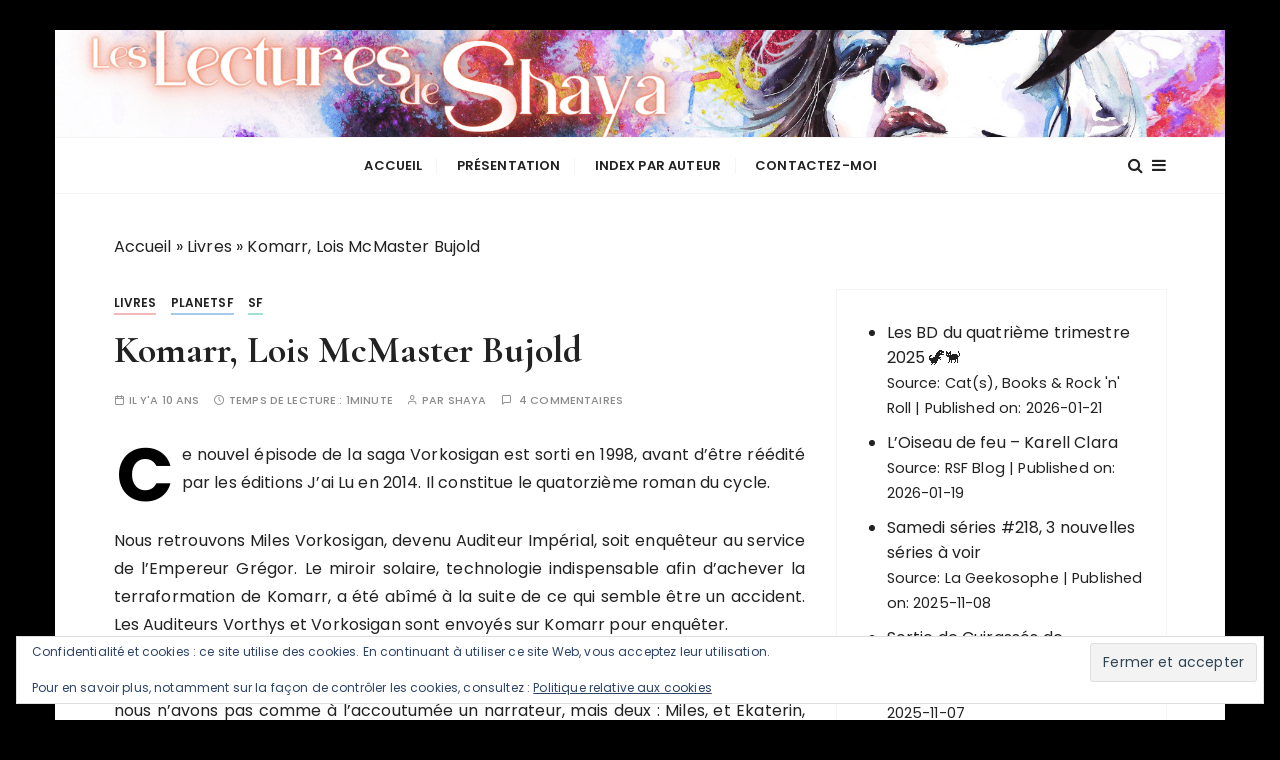

--- FILE ---
content_type: text/html; charset=UTF-8
request_url: https://parchmentsha.fr/komarr-lois-mcmaster-bujold/
body_size: 21675
content:
<!doctype html>
<html lang="fr-FR">
<head>
	<meta charset="UTF-8">
	<meta name="viewport" content="width=device-width, initial-scale=1">
	<link rel="profile" href="https://gmpg.org/xfn/11">

	<meta name='robots' content='index, follow, max-image-preview:large, max-snippet:-1, max-video-preview:-1' />

	<!-- This site is optimized with the Yoast SEO plugin v26.8 - https://yoast.com/product/yoast-seo-wordpress/ -->
	<title>Komarr, Lois McMaster Bujold - Les lectures de Shaya</title>
	<link rel="canonical" href="https://parchmentsha.fr/komarr-lois-mcmaster-bujold/" />
	<meta property="og:locale" content="fr_FR" />
	<meta property="og:type" content="article" />
	<meta property="og:title" content="Komarr, Lois McMaster Bujold - Les lectures de Shaya" />
	<meta property="og:description" content="Ce nouvel épisode de la saga Vorkosigan est sorti en 1998, avant d&rsquo;être réédité par les éditions J&rsquo;ai Lu en 2014. Il constitue le quatorzième roman du cycle. Nous retrouvons Miles Vorkosigan, devenu Auditeur Impérial, soit enquêteur au service de..." />
	<meta property="og:url" content="https://parchmentsha.fr/komarr-lois-mcmaster-bujold/" />
	<meta property="og:site_name" content="Les lectures de Shaya" />
	<meta property="article:publisher" content="https://www.facebook.com/pages/Parchments-of-Sha/123678014365611?ref=hl" />
	<meta property="article:author" content="https://www.facebook.com/LesLecturesdeShaya/?ref=hl" />
	<meta property="article:published_time" content="2016-02-29T06:57:25+00:00" />
	<meta property="og:image" content="https://i0.wp.com/parchmentsha.fr/wp-content/uploads/2016/02/komarr.jpg?fit=214%2C350&ssl=1" />
	<meta property="og:image:width" content="214" />
	<meta property="og:image:height" content="350" />
	<meta property="og:image:type" content="image/jpeg" />
	<meta name="author" content="shaya" />
	<meta name="twitter:card" content="summary_large_image" />
	<meta name="twitter:creator" content="@Shayalecture" />
	<meta name="twitter:site" content="@Shayalecture" />
	<meta name="twitter:label1" content="Écrit par" />
	<meta name="twitter:data1" content="shaya" />
	<meta name="twitter:label2" content="Durée de lecture estimée" />
	<meta name="twitter:data2" content="2 minutes" />
	<script type="application/ld+json" class="yoast-schema-graph">{"@context":"https://schema.org","@graph":[{"@type":"Article","@id":"https://parchmentsha.fr/komarr-lois-mcmaster-bujold/#article","isPartOf":{"@id":"https://parchmentsha.fr/komarr-lois-mcmaster-bujold/"},"author":{"name":"shaya","@id":"https://parchmentsha.fr/#/schema/person/4db970c30e340cd561e95cbf9371ef1f"},"headline":"Komarr, Lois McMaster Bujold","datePublished":"2016-02-29T06:57:25+00:00","mainEntityOfPage":{"@id":"https://parchmentsha.fr/komarr-lois-mcmaster-bujold/"},"wordCount":319,"commentCount":4,"image":{"@id":"https://parchmentsha.fr/komarr-lois-mcmaster-bujold/#primaryimage"},"thumbnailUrl":"https://i0.wp.com/parchmentsha.fr/wp-content/uploads/2016/02/komarr.jpg?fit=214%2C350&ssl=1","keywords":["Lois McMaster Bujold"],"articleSection":["Livres","PlanetSF","SF"],"inLanguage":"fr-FR","potentialAction":[{"@type":"CommentAction","name":"Comment","target":["https://parchmentsha.fr/komarr-lois-mcmaster-bujold/#respond"]}]},{"@type":"WebPage","@id":"https://parchmentsha.fr/komarr-lois-mcmaster-bujold/","url":"https://parchmentsha.fr/komarr-lois-mcmaster-bujold/","name":"Komarr, Lois McMaster Bujold - Les lectures de Shaya","isPartOf":{"@id":"https://parchmentsha.fr/#website"},"primaryImageOfPage":{"@id":"https://parchmentsha.fr/komarr-lois-mcmaster-bujold/#primaryimage"},"image":{"@id":"https://parchmentsha.fr/komarr-lois-mcmaster-bujold/#primaryimage"},"thumbnailUrl":"https://i0.wp.com/parchmentsha.fr/wp-content/uploads/2016/02/komarr.jpg?fit=214%2C350&ssl=1","datePublished":"2016-02-29T06:57:25+00:00","author":{"@id":"https://parchmentsha.fr/#/schema/person/4db970c30e340cd561e95cbf9371ef1f"},"breadcrumb":{"@id":"https://parchmentsha.fr/komarr-lois-mcmaster-bujold/#breadcrumb"},"inLanguage":"fr-FR","potentialAction":[{"@type":"ReadAction","target":["https://parchmentsha.fr/komarr-lois-mcmaster-bujold/"]}]},{"@type":"ImageObject","inLanguage":"fr-FR","@id":"https://parchmentsha.fr/komarr-lois-mcmaster-bujold/#primaryimage","url":"https://i0.wp.com/parchmentsha.fr/wp-content/uploads/2016/02/komarr.jpg?fit=214%2C350&ssl=1","contentUrl":"https://i0.wp.com/parchmentsha.fr/wp-content/uploads/2016/02/komarr.jpg?fit=214%2C350&ssl=1","width":214,"height":350},{"@type":"BreadcrumbList","@id":"https://parchmentsha.fr/komarr-lois-mcmaster-bujold/#breadcrumb","itemListElement":[{"@type":"ListItem","position":1,"name":"Accueil","item":"https://parchmentsha.fr/"},{"@type":"ListItem","position":2,"name":"Livres","item":"https://parchmentsha.fr/cat/livres/"},{"@type":"ListItem","position":3,"name":"Komarr, Lois McMaster Bujold"}]},{"@type":"WebSite","@id":"https://parchmentsha.fr/#website","url":"https://parchmentsha.fr/","name":"Les lectures de Shaya","description":"","potentialAction":[{"@type":"SearchAction","target":{"@type":"EntryPoint","urlTemplate":"https://parchmentsha.fr/?s={search_term_string}"},"query-input":{"@type":"PropertyValueSpecification","valueRequired":true,"valueName":"search_term_string"}}],"inLanguage":"fr-FR"},{"@type":"Person","@id":"https://parchmentsha.fr/#/schema/person/4db970c30e340cd561e95cbf9371ef1f","name":"shaya","image":{"@type":"ImageObject","inLanguage":"fr-FR","@id":"https://parchmentsha.fr/#/schema/person/image/","url":"https://secure.gravatar.com/avatar/672661668275e36c2a1e0ff36a56c71eaa579fb3ce70f844af04fda77ae5f828?s=96&d=mm&r=g","contentUrl":"https://secure.gravatar.com/avatar/672661668275e36c2a1e0ff36a56c71eaa579fb3ce70f844af04fda77ae5f828?s=96&d=mm&r=g","caption":"shaya"},"sameAs":["https://www.facebook.com/LesLecturesdeShaya/?ref=hl"]}]}</script>
	<!-- / Yoast SEO plugin. -->


<link rel='dns-prefetch' href='//secure.gravatar.com' />
<link rel='dns-prefetch' href='//stats.wp.com' />
<link rel='dns-prefetch' href='//fonts.googleapis.com' />
<link rel='dns-prefetch' href='//v0.wordpress.com' />
<link rel='dns-prefetch' href='//jetpack.wordpress.com' />
<link rel='dns-prefetch' href='//s0.wp.com' />
<link rel='dns-prefetch' href='//public-api.wordpress.com' />
<link rel='dns-prefetch' href='//0.gravatar.com' />
<link rel='dns-prefetch' href='//1.gravatar.com' />
<link rel='dns-prefetch' href='//2.gravatar.com' />
<link rel='dns-prefetch' href='//widgets.wp.com' />
<link rel='preconnect' href='//i0.wp.com' />
<link rel='preconnect' href='//c0.wp.com' />
<link rel="alternate" type="application/rss+xml" title="Les lectures de Shaya &raquo; Flux" href="https://parchmentsha.fr/feed/" />
<link rel="alternate" type="application/rss+xml" title="Les lectures de Shaya &raquo; Flux des commentaires" href="https://parchmentsha.fr/comments/feed/" />
<link rel="alternate" type="application/rss+xml" title="Les lectures de Shaya &raquo; Komarr, Lois McMaster Bujold Flux des commentaires" href="https://parchmentsha.fr/komarr-lois-mcmaster-bujold/feed/" />
<link rel="alternate" title="oEmbed (JSON)" type="application/json+oembed" href="https://parchmentsha.fr/wp-json/oembed/1.0/embed?url=https%3A%2F%2Fparchmentsha.fr%2Fkomarr-lois-mcmaster-bujold%2F" />
<link rel="alternate" title="oEmbed (XML)" type="text/xml+oembed" href="https://parchmentsha.fr/wp-json/oembed/1.0/embed?url=https%3A%2F%2Fparchmentsha.fr%2Fkomarr-lois-mcmaster-bujold%2F&#038;format=xml" />
<style id='wp-img-auto-sizes-contain-inline-css' type='text/css'>
img:is([sizes=auto i],[sizes^="auto," i]){contain-intrinsic-size:3000px 1500px}
/*# sourceURL=wp-img-auto-sizes-contain-inline-css */
</style>
<link rel='stylesheet' id='wpra-lightbox-css' href='https://parchmentsha.fr/wp-content/plugins/wp-rss-aggregator/core/css/jquery-colorbox.css?ver=1.4.33' type='text/css' media='all' />
<link rel='stylesheet' id='jetpack_related-posts-css' href='https://c0.wp.com/p/jetpack/15.4/modules/related-posts/related-posts.css' type='text/css' media='all' />
<style id='wp-emoji-styles-inline-css' type='text/css'>

	img.wp-smiley, img.emoji {
		display: inline !important;
		border: none !important;
		box-shadow: none !important;
		height: 1em !important;
		width: 1em !important;
		margin: 0 0.07em !important;
		vertical-align: -0.1em !important;
		background: none !important;
		padding: 0 !important;
	}
/*# sourceURL=wp-emoji-styles-inline-css */
</style>
<style id='wp-block-library-inline-css' type='text/css'>
:root{--wp-block-synced-color:#7a00df;--wp-block-synced-color--rgb:122,0,223;--wp-bound-block-color:var(--wp-block-synced-color);--wp-editor-canvas-background:#ddd;--wp-admin-theme-color:#007cba;--wp-admin-theme-color--rgb:0,124,186;--wp-admin-theme-color-darker-10:#006ba1;--wp-admin-theme-color-darker-10--rgb:0,107,160.5;--wp-admin-theme-color-darker-20:#005a87;--wp-admin-theme-color-darker-20--rgb:0,90,135;--wp-admin-border-width-focus:2px}@media (min-resolution:192dpi){:root{--wp-admin-border-width-focus:1.5px}}.wp-element-button{cursor:pointer}:root .has-very-light-gray-background-color{background-color:#eee}:root .has-very-dark-gray-background-color{background-color:#313131}:root .has-very-light-gray-color{color:#eee}:root .has-very-dark-gray-color{color:#313131}:root .has-vivid-green-cyan-to-vivid-cyan-blue-gradient-background{background:linear-gradient(135deg,#00d084,#0693e3)}:root .has-purple-crush-gradient-background{background:linear-gradient(135deg,#34e2e4,#4721fb 50%,#ab1dfe)}:root .has-hazy-dawn-gradient-background{background:linear-gradient(135deg,#faaca8,#dad0ec)}:root .has-subdued-olive-gradient-background{background:linear-gradient(135deg,#fafae1,#67a671)}:root .has-atomic-cream-gradient-background{background:linear-gradient(135deg,#fdd79a,#004a59)}:root .has-nightshade-gradient-background{background:linear-gradient(135deg,#330968,#31cdcf)}:root .has-midnight-gradient-background{background:linear-gradient(135deg,#020381,#2874fc)}:root{--wp--preset--font-size--normal:16px;--wp--preset--font-size--huge:42px}.has-regular-font-size{font-size:1em}.has-larger-font-size{font-size:2.625em}.has-normal-font-size{font-size:var(--wp--preset--font-size--normal)}.has-huge-font-size{font-size:var(--wp--preset--font-size--huge)}.has-text-align-center{text-align:center}.has-text-align-left{text-align:left}.has-text-align-right{text-align:right}.has-fit-text{white-space:nowrap!important}#end-resizable-editor-section{display:none}.aligncenter{clear:both}.items-justified-left{justify-content:flex-start}.items-justified-center{justify-content:center}.items-justified-right{justify-content:flex-end}.items-justified-space-between{justify-content:space-between}.screen-reader-text{border:0;clip-path:inset(50%);height:1px;margin:-1px;overflow:hidden;padding:0;position:absolute;width:1px;word-wrap:normal!important}.screen-reader-text:focus{background-color:#ddd;clip-path:none;color:#444;display:block;font-size:1em;height:auto;left:5px;line-height:normal;padding:15px 23px 14px;text-decoration:none;top:5px;width:auto;z-index:100000}html :where(.has-border-color){border-style:solid}html :where([style*=border-top-color]){border-top-style:solid}html :where([style*=border-right-color]){border-right-style:solid}html :where([style*=border-bottom-color]){border-bottom-style:solid}html :where([style*=border-left-color]){border-left-style:solid}html :where([style*=border-width]){border-style:solid}html :where([style*=border-top-width]){border-top-style:solid}html :where([style*=border-right-width]){border-right-style:solid}html :where([style*=border-bottom-width]){border-bottom-style:solid}html :where([style*=border-left-width]){border-left-style:solid}html :where(img[class*=wp-image-]){height:auto;max-width:100%}:where(figure){margin:0 0 1em}html :where(.is-position-sticky){--wp-admin--admin-bar--position-offset:var(--wp-admin--admin-bar--height,0px)}@media screen and (max-width:600px){html :where(.is-position-sticky){--wp-admin--admin-bar--position-offset:0px}}

/*# sourceURL=wp-block-library-inline-css */
</style><link rel='stylesheet' id='wpra-displays-css' href='https://parchmentsha.fr/wp-content/plugins/wp-rss-aggregator/core/css/displays.css?ver=5.0.11' type='text/css' media='all' />
<style id='global-styles-inline-css' type='text/css'>
:root{--wp--preset--aspect-ratio--square: 1;--wp--preset--aspect-ratio--4-3: 4/3;--wp--preset--aspect-ratio--3-4: 3/4;--wp--preset--aspect-ratio--3-2: 3/2;--wp--preset--aspect-ratio--2-3: 2/3;--wp--preset--aspect-ratio--16-9: 16/9;--wp--preset--aspect-ratio--9-16: 9/16;--wp--preset--color--black: #000000;--wp--preset--color--cyan-bluish-gray: #abb8c3;--wp--preset--color--white: #ffffff;--wp--preset--color--pale-pink: #f78da7;--wp--preset--color--vivid-red: #cf2e2e;--wp--preset--color--luminous-vivid-orange: #ff6900;--wp--preset--color--luminous-vivid-amber: #fcb900;--wp--preset--color--light-green-cyan: #7bdcb5;--wp--preset--color--vivid-green-cyan: #00d084;--wp--preset--color--pale-cyan-blue: #8ed1fc;--wp--preset--color--vivid-cyan-blue: #0693e3;--wp--preset--color--vivid-purple: #9b51e0;--wp--preset--gradient--vivid-cyan-blue-to-vivid-purple: linear-gradient(135deg,rgb(6,147,227) 0%,rgb(155,81,224) 100%);--wp--preset--gradient--light-green-cyan-to-vivid-green-cyan: linear-gradient(135deg,rgb(122,220,180) 0%,rgb(0,208,130) 100%);--wp--preset--gradient--luminous-vivid-amber-to-luminous-vivid-orange: linear-gradient(135deg,rgb(252,185,0) 0%,rgb(255,105,0) 100%);--wp--preset--gradient--luminous-vivid-orange-to-vivid-red: linear-gradient(135deg,rgb(255,105,0) 0%,rgb(207,46,46) 100%);--wp--preset--gradient--very-light-gray-to-cyan-bluish-gray: linear-gradient(135deg,rgb(238,238,238) 0%,rgb(169,184,195) 100%);--wp--preset--gradient--cool-to-warm-spectrum: linear-gradient(135deg,rgb(74,234,220) 0%,rgb(151,120,209) 20%,rgb(207,42,186) 40%,rgb(238,44,130) 60%,rgb(251,105,98) 80%,rgb(254,248,76) 100%);--wp--preset--gradient--blush-light-purple: linear-gradient(135deg,rgb(255,206,236) 0%,rgb(152,150,240) 100%);--wp--preset--gradient--blush-bordeaux: linear-gradient(135deg,rgb(254,205,165) 0%,rgb(254,45,45) 50%,rgb(107,0,62) 100%);--wp--preset--gradient--luminous-dusk: linear-gradient(135deg,rgb(255,203,112) 0%,rgb(199,81,192) 50%,rgb(65,88,208) 100%);--wp--preset--gradient--pale-ocean: linear-gradient(135deg,rgb(255,245,203) 0%,rgb(182,227,212) 50%,rgb(51,167,181) 100%);--wp--preset--gradient--electric-grass: linear-gradient(135deg,rgb(202,248,128) 0%,rgb(113,206,126) 100%);--wp--preset--gradient--midnight: linear-gradient(135deg,rgb(2,3,129) 0%,rgb(40,116,252) 100%);--wp--preset--font-size--small: 13px;--wp--preset--font-size--medium: 20px;--wp--preset--font-size--large: 36px;--wp--preset--font-size--x-large: 42px;--wp--preset--spacing--20: 0.44rem;--wp--preset--spacing--30: 0.67rem;--wp--preset--spacing--40: 1rem;--wp--preset--spacing--50: 1.5rem;--wp--preset--spacing--60: 2.25rem;--wp--preset--spacing--70: 3.38rem;--wp--preset--spacing--80: 5.06rem;--wp--preset--shadow--natural: 6px 6px 9px rgba(0, 0, 0, 0.2);--wp--preset--shadow--deep: 12px 12px 50px rgba(0, 0, 0, 0.4);--wp--preset--shadow--sharp: 6px 6px 0px rgba(0, 0, 0, 0.2);--wp--preset--shadow--outlined: 6px 6px 0px -3px rgb(255, 255, 255), 6px 6px rgb(0, 0, 0);--wp--preset--shadow--crisp: 6px 6px 0px rgb(0, 0, 0);}:where(.is-layout-flex){gap: 0.5em;}:where(.is-layout-grid){gap: 0.5em;}body .is-layout-flex{display: flex;}.is-layout-flex{flex-wrap: wrap;align-items: center;}.is-layout-flex > :is(*, div){margin: 0;}body .is-layout-grid{display: grid;}.is-layout-grid > :is(*, div){margin: 0;}:where(.wp-block-columns.is-layout-flex){gap: 2em;}:where(.wp-block-columns.is-layout-grid){gap: 2em;}:where(.wp-block-post-template.is-layout-flex){gap: 1.25em;}:where(.wp-block-post-template.is-layout-grid){gap: 1.25em;}.has-black-color{color: var(--wp--preset--color--black) !important;}.has-cyan-bluish-gray-color{color: var(--wp--preset--color--cyan-bluish-gray) !important;}.has-white-color{color: var(--wp--preset--color--white) !important;}.has-pale-pink-color{color: var(--wp--preset--color--pale-pink) !important;}.has-vivid-red-color{color: var(--wp--preset--color--vivid-red) !important;}.has-luminous-vivid-orange-color{color: var(--wp--preset--color--luminous-vivid-orange) !important;}.has-luminous-vivid-amber-color{color: var(--wp--preset--color--luminous-vivid-amber) !important;}.has-light-green-cyan-color{color: var(--wp--preset--color--light-green-cyan) !important;}.has-vivid-green-cyan-color{color: var(--wp--preset--color--vivid-green-cyan) !important;}.has-pale-cyan-blue-color{color: var(--wp--preset--color--pale-cyan-blue) !important;}.has-vivid-cyan-blue-color{color: var(--wp--preset--color--vivid-cyan-blue) !important;}.has-vivid-purple-color{color: var(--wp--preset--color--vivid-purple) !important;}.has-black-background-color{background-color: var(--wp--preset--color--black) !important;}.has-cyan-bluish-gray-background-color{background-color: var(--wp--preset--color--cyan-bluish-gray) !important;}.has-white-background-color{background-color: var(--wp--preset--color--white) !important;}.has-pale-pink-background-color{background-color: var(--wp--preset--color--pale-pink) !important;}.has-vivid-red-background-color{background-color: var(--wp--preset--color--vivid-red) !important;}.has-luminous-vivid-orange-background-color{background-color: var(--wp--preset--color--luminous-vivid-orange) !important;}.has-luminous-vivid-amber-background-color{background-color: var(--wp--preset--color--luminous-vivid-amber) !important;}.has-light-green-cyan-background-color{background-color: var(--wp--preset--color--light-green-cyan) !important;}.has-vivid-green-cyan-background-color{background-color: var(--wp--preset--color--vivid-green-cyan) !important;}.has-pale-cyan-blue-background-color{background-color: var(--wp--preset--color--pale-cyan-blue) !important;}.has-vivid-cyan-blue-background-color{background-color: var(--wp--preset--color--vivid-cyan-blue) !important;}.has-vivid-purple-background-color{background-color: var(--wp--preset--color--vivid-purple) !important;}.has-black-border-color{border-color: var(--wp--preset--color--black) !important;}.has-cyan-bluish-gray-border-color{border-color: var(--wp--preset--color--cyan-bluish-gray) !important;}.has-white-border-color{border-color: var(--wp--preset--color--white) !important;}.has-pale-pink-border-color{border-color: var(--wp--preset--color--pale-pink) !important;}.has-vivid-red-border-color{border-color: var(--wp--preset--color--vivid-red) !important;}.has-luminous-vivid-orange-border-color{border-color: var(--wp--preset--color--luminous-vivid-orange) !important;}.has-luminous-vivid-amber-border-color{border-color: var(--wp--preset--color--luminous-vivid-amber) !important;}.has-light-green-cyan-border-color{border-color: var(--wp--preset--color--light-green-cyan) !important;}.has-vivid-green-cyan-border-color{border-color: var(--wp--preset--color--vivid-green-cyan) !important;}.has-pale-cyan-blue-border-color{border-color: var(--wp--preset--color--pale-cyan-blue) !important;}.has-vivid-cyan-blue-border-color{border-color: var(--wp--preset--color--vivid-cyan-blue) !important;}.has-vivid-purple-border-color{border-color: var(--wp--preset--color--vivid-purple) !important;}.has-vivid-cyan-blue-to-vivid-purple-gradient-background{background: var(--wp--preset--gradient--vivid-cyan-blue-to-vivid-purple) !important;}.has-light-green-cyan-to-vivid-green-cyan-gradient-background{background: var(--wp--preset--gradient--light-green-cyan-to-vivid-green-cyan) !important;}.has-luminous-vivid-amber-to-luminous-vivid-orange-gradient-background{background: var(--wp--preset--gradient--luminous-vivid-amber-to-luminous-vivid-orange) !important;}.has-luminous-vivid-orange-to-vivid-red-gradient-background{background: var(--wp--preset--gradient--luminous-vivid-orange-to-vivid-red) !important;}.has-very-light-gray-to-cyan-bluish-gray-gradient-background{background: var(--wp--preset--gradient--very-light-gray-to-cyan-bluish-gray) !important;}.has-cool-to-warm-spectrum-gradient-background{background: var(--wp--preset--gradient--cool-to-warm-spectrum) !important;}.has-blush-light-purple-gradient-background{background: var(--wp--preset--gradient--blush-light-purple) !important;}.has-blush-bordeaux-gradient-background{background: var(--wp--preset--gradient--blush-bordeaux) !important;}.has-luminous-dusk-gradient-background{background: var(--wp--preset--gradient--luminous-dusk) !important;}.has-pale-ocean-gradient-background{background: var(--wp--preset--gradient--pale-ocean) !important;}.has-electric-grass-gradient-background{background: var(--wp--preset--gradient--electric-grass) !important;}.has-midnight-gradient-background{background: var(--wp--preset--gradient--midnight) !important;}.has-small-font-size{font-size: var(--wp--preset--font-size--small) !important;}.has-medium-font-size{font-size: var(--wp--preset--font-size--medium) !important;}.has-large-font-size{font-size: var(--wp--preset--font-size--large) !important;}.has-x-large-font-size{font-size: var(--wp--preset--font-size--x-large) !important;}
/*# sourceURL=global-styles-inline-css */
</style>

<style id='classic-theme-styles-inline-css' type='text/css'>
/*! This file is auto-generated */
.wp-block-button__link{color:#fff;background-color:#32373c;border-radius:9999px;box-shadow:none;text-decoration:none;padding:calc(.667em + 2px) calc(1.333em + 2px);font-size:1.125em}.wp-block-file__button{background:#32373c;color:#fff;text-decoration:none}
/*# sourceURL=/wp-includes/css/classic-themes.min.css */
</style>
<link rel='stylesheet' id='SFSIPLUSmainCss-css' href='https://parchmentsha.fr/wp-content/plugins/ultimate-social-media-plus/css/sfsi-style.css?ver=3.7.1' type='text/css' media='all' />
<link rel='stylesheet' id='gucherry-blog-style-css' href='https://parchmentsha.fr/wp-content/themes/gucherry-blog/style.css?ver=6.9' type='text/css' media='all' />
<link rel='stylesheet' id='gucherry-blog-google-fonts-css' href='//fonts.googleapis.com/css?family=Cormorant+Garamond%3A400%2C400i%2C500%2C500i%2C600%2C600i%2C700%2C700i%26display%3Dswap%7CPoppins%3A400%2C400i%2C500%2C600%2C700%2C700i&#038;subset=latin%2Clatin-ext&#038;ver=6.9' type='text/css' media='all' />
<link rel='stylesheet' id='gucherry-blog-main-css' href='https://parchmentsha.fr/wp-content/themes/gucherry-blog/everestthemes/assets/dist/css/main-style.css?ver=6.9' type='text/css' media='all' />
<link rel='stylesheet' id='gucherry-blog-woocommerce-style-css' href='https://parchmentsha.fr/wp-content/themes/gucherry-blog/everestthemes/woocommerce/woocommerce.css?ver=6.9' type='text/css' media='all' />
<link rel='stylesheet' id='open-sans-css' href='https://fonts.googleapis.com/css?family=Open+Sans%3A300italic%2C400italic%2C600italic%2C300%2C400%2C600&#038;subset=latin%2Clatin-ext&#038;display=fallback&#038;ver=6.9' type='text/css' media='all' />
<link rel='stylesheet' id='jetpack_likes-css' href='https://c0.wp.com/p/jetpack/15.4/modules/likes/style.css' type='text/css' media='all' />
<link rel='stylesheet' id='sharedaddy-css' href='https://c0.wp.com/p/jetpack/15.4/modules/sharedaddy/sharing.css' type='text/css' media='all' />
<link rel='stylesheet' id='social-logos-css' href='https://c0.wp.com/p/jetpack/15.4/_inc/social-logos/social-logos.min.css' type='text/css' media='all' />
<script type="text/javascript" id="jetpack_related-posts-js-extra">
/* <![CDATA[ */
var related_posts_js_options = {"post_heading":"h4"};
//# sourceURL=jetpack_related-posts-js-extra
/* ]]> */
</script>
<script type="text/javascript" src="https://c0.wp.com/p/jetpack/15.4/_inc/build/related-posts/related-posts.min.js" id="jetpack_related-posts-js"></script>
<script type="text/javascript" src="https://c0.wp.com/c/6.9/wp-includes/js/jquery/jquery.min.js" id="jquery-core-js"></script>
<script type="text/javascript" src="https://c0.wp.com/c/6.9/wp-includes/js/jquery/jquery-migrate.min.js" id="jquery-migrate-js"></script>
<link rel="https://api.w.org/" href="https://parchmentsha.fr/wp-json/" /><link rel="alternate" title="JSON" type="application/json" href="https://parchmentsha.fr/wp-json/wp/v2/posts/1883" /><link rel="EditURI" type="application/rsd+xml" title="RSD" href="https://parchmentsha.fr/xmlrpc.php?rsd" />
<meta name="generator" content="WordPress 6.9" />
<link rel='shortlink' href='https://wp.me/pauhxW-un' />
	<script>
		window.addEventListener("sfsi_plus_functions_loaded", function() {
			var body = document.getElementsByTagName('body')[0];
			// console.log(body);
			body.classList.add("sfsi_plus_3.53");
		})
		// window.addEventListener('sfsi_plus_functions_loaded',function(e) {
		// 	jQuery("body").addClass("sfsi_plus_3.53")
		// });
		jQuery(document).ready(function(e) {
			jQuery("body").addClass("sfsi_plus_3.53")
		});

		function sfsi_plus_processfurther(ref) {
			var feed_id = '[base64]';
			var feedtype = 8;
			var email = jQuery(ref).find('input[name="email"]').val();
			var filter = /^(([^<>()[\]\\.,;:\s@\"]+(\.[^<>()[\]\\.,;:\s@\"]+)*)|(\".+\"))@((\[[0-9]{1,3}\.[0-9]{1,3}\.[0-9]{1,3}\.[0-9]{1,3}\])|(([a-zA-Z\-0-9]+\.)+[a-zA-Z]{2,}))$/;
			if ((email != "Enter your email") && (filter.test(email))) {
				if (feedtype == "8") {
					var url = "https://api.follow.it/subscription-form/" + feed_id + "/" + feedtype;
					window.open(url, "popupwindow", "scrollbars=yes,width=1080,height=760");
					return true;
				}
			} else {
				alert("Please enter email address");
				jQuery(ref).find('input[name="email"]').focus();
				return false;
			}
		}
	</script>
	<style>
		.sfsi_plus_subscribe_Popinner {
			width: 100% !important;
			height: auto !important;
			border: 1px solid #b5b5b5 !important;
			padding: 18px 0px !important;
			background-color: #ffffff !important;
		}

		.sfsi_plus_subscribe_Popinner form {
			margin: 0 20px !important;
		}

		.sfsi_plus_subscribe_Popinner h5 {
			font-family: Helvetica,Arial,sans-serif !important;

			font-weight: bold !important;
			color: #000000 !important;
			font-size: 16px !important;
			text-align: center !important;
			margin: 0 0 10px !important;
			padding: 0 !important;
		}

		.sfsi_plus_subscription_form_field {
			margin: 5px 0 !important;
			width: 100% !important;
			display: inline-flex;
			display: -webkit-inline-flex;
		}

		.sfsi_plus_subscription_form_field input {
			width: 100% !important;
			padding: 10px 0px !important;
		}

		.sfsi_plus_subscribe_Popinner input[type=email] {
			font-family: Helvetica,Arial,sans-serif !important;

			font-style: normal !important;
			color:  !important;
			font-size: 14px !important;
			text-align: center !important;
		}

		.sfsi_plus_subscribe_Popinner input[type=email]::-webkit-input-placeholder {
			font-family: Helvetica,Arial,sans-serif !important;

			font-style: normal !important;
			color:  !important;
			font-size: 14px !important;
			text-align: center !important;
		}

		.sfsi_plus_subscribe_Popinner input[type=email]:-moz-placeholder {
			/* Firefox 18- */
			font-family: Helvetica,Arial,sans-serif !important;

			font-style: normal !important;
			color:  !important;
			font-size: 14px !important;
			text-align: center !important;
		}

		.sfsi_plus_subscribe_Popinner input[type=email]::-moz-placeholder {
			/* Firefox 19+ */
			font-family: Helvetica,Arial,sans-serif !important;

			font-style: normal !important;
			color:  !important;
			font-size: 14px !important;
			text-align: center !important;
		}

		.sfsi_plus_subscribe_Popinner input[type=email]:-ms-input-placeholder {
			font-family: Helvetica,Arial,sans-serif !important;

			font-style: normal !important;
			color:  !important;
			font-size: 14px !important;
			text-align: center !important;
		}

		.sfsi_plus_subscribe_Popinner input[type=submit] {
			font-family: Helvetica,Arial,sans-serif !important;

			font-weight: bold !important;
			color: #000000 !important;
			font-size: 16px !important;
			text-align: center !important;
			background-color: #dedede !important;
		}
	</style>
	<meta name="follow.[base64]" content="pJQP0U9E113y40fZp24C"/>	<style>img#wpstats{display:none}</style>
		<link rel="pingback" href="https://parchmentsha.fr/xmlrpc.php">    <style type="text/css">  
       
        q,
        h1,
        h2,
        h3,
        h4,
        h5,
        h6, 
        .h1,
        .h2,
        .h3,
        .h4,
        .h5,
        .h6,
        blockquote,
        .site-title {

                        font-family: Cormorant Garamond;
                    }
            h1,
        h2,
        h3,
        h4,
        h5,
        h6, 
        .h1,
        .h2,
        .h3,
        .h4,
        .h5,
        .h6
        {
                    line-height: 1.1;
                    }
    
    </style>
        
    <style type="text/css">.recentcomments a{display:inline !important;padding:0 !important;margin:0 !important;}</style>		<style type="text/css">
					.site-title a,
			.site-description {
				color: #ffffff;
			}
				</style>
		<style type="text/css" id="custom-background-css">
body.custom-background { background-color: #000000; }
</style>
	<link rel="icon" href="https://i0.wp.com/parchmentsha.fr/wp-content/uploads/2023/03/cropped-Lectures-1.png?fit=32%2C32&#038;ssl=1" sizes="32x32" />
<link rel="icon" href="https://i0.wp.com/parchmentsha.fr/wp-content/uploads/2023/03/cropped-Lectures-1.png?fit=192%2C192&#038;ssl=1" sizes="192x192" />
<link rel="apple-touch-icon" href="https://i0.wp.com/parchmentsha.fr/wp-content/uploads/2023/03/cropped-Lectures-1.png?fit=180%2C180&#038;ssl=1" />
<meta name="msapplication-TileImage" content="https://i0.wp.com/parchmentsha.fr/wp-content/uploads/2023/03/cropped-Lectures-1.png?fit=270%2C270&#038;ssl=1" />
		<style type="text/css" id="wp-custom-css">
			.site-title {
  text-decoration-color:rgb(255,0,0);opacity:0.1;
}

		</style>
		<link rel='stylesheet' id='eu-cookie-law-style-css' href='https://c0.wp.com/p/jetpack/15.4/modules/widgets/eu-cookie-law/style.css' type='text/css' media='all' />
</head>

<body class="wp-singular post-template-default single single-post postid-1883 single-format-standard custom-background wp-embed-responsive wp-theme-gucherry-blog sfsi_plus_actvite_theme_default boxed">
	<div class="page-wrap">
	   <a class="skip-link screen-reader-text" href="#content">Passer au contenu</a>
		<header class="mastheader gc-header-s1">
			<div class="header-inner">
			   					<div class="gc-logo-block" style="background-image: url( https://parchmentsha.fr/wp-content/uploads/2023/02/cropped-Les-lectures-de-Shaya5.png );">
										<div class="gc-container">
						<div class="site-identity">
													<span class="site-title"><a href="https://parchmentsha.fr/" rel="home">Les lectures de Shaya</a></span>
												</div><!-- // site-identity -->
					</div><!-- // gc-container -->
				</div><!-- // gc-logo-block -->
				<div class="bottom-header">
					<div class="gc-container">
						<div class="gc-row">
							<div class="gc-col left">
								<div class="social-icons">
									<ul>
																			</ul>
								</div><!-- // social-icons -->
							</div><!-- // gc-col -->
							<div class="gc-col center">
								<div class="primary-navigation-wrap">
									<div class="menu-toggle">
										<span class="hamburger-bar"></span>
										<span class="hamburger-bar"></span>
										<span class="hamburger-bar"></span>
									</div><!-- .menu-toggle -->
									<nav id="site-navigation" class="site-navigation">
										<ul id="menu-menu-1" class="primary-menu"><li id="menu-item-1823" class="menu-item menu-item-type-custom menu-item-object-custom menu-item-home menu-item-1823"><a href="http://parchmentsha.fr/">Accueil</a></li>
<li id="menu-item-1826" class="menu-item menu-item-type-post_type menu-item-object-page menu-item-home menu-item-1826"><a href="https://parchmentsha.fr/accueil/">Présentation</a></li>
<li id="menu-item-1825" class="menu-item menu-item-type-post_type menu-item-object-page menu-item-1825"><a href="https://parchmentsha.fr/index-par-auteur/">Index par auteur</a></li>
<li id="menu-item-1824" class="menu-item menu-item-type-post_type menu-item-object-page menu-item-1824"><a href="https://parchmentsha.fr/contact/">Contactez-moi</a></li>
</ul>									</nav>
								</div><!-- // primary-navigation-wrap -->
							</div><!-- // gc-col -->
							<div class="gc-col right">
							   								<button class="search-trigger"><i class="fa fa-search" aria-hidden="true"></i></button>
																	<button class="canvas-trigger"><i class="fa fa-bars" aria-hidden="true"></i></button>
																</div><!-- // gc-col -->
						</div><!-- // gc-row -->
					</div><!-- // gc-container -->
				</div><!-- // bottom-header -->
			</div><!-- // header-inner -->
		</header><!-- // mastheader gc-header-s1 -->
		<div class="search-overlay-holder">
			<div class="gc-container">
				<div class="search-wrapper">
						<form role="search" method="get" id="searchform" class="search-form" action="https://parchmentsha.fr/" >
	<label>
		<span class="screen-reader-text">Recherche pour :</span>
		<input type="search" class="search-field" placeholder="Saisissez les mots-clés et tapez sur « Entrée »" value="" name="s" />
	</label>
	
	<button type="submit" class="search-submit"><i class="fa fa-search" aria-hidden="true">
	</i></button>
	</form>					<div class="form-close">
						<svg width="20" height="20" class="close-search-overlay">
							<line y2="100%" x2="0" y1="0" x1="100%" stroke-width="1.1" stroke="#000"></line>
							<line y2="100%" x2="100%" y1="0%" x1="0%" stroke-width="1.1" stroke="#000"></line>
						</svg>
					</div>
				</div>
			</div><!-- // gc-container -->
		</div><!-- // search-overlay-holder -->
		<div class="site-overlay"></div>
				<aside class="canvas-sidebar secondary-widget-area">
			<div class="canvas-inner">
				<div class="canvas-header">
					<button class="close-canvas"><i class="feather icon-x"></i></button>
				</div>
				<!--// canvas-header -->
				<div class="canvas-entry">
									</div><!-- // canvas-entry -->
			</div><!-- // canvas-inner -->
		</aside><!-- // canvas-sidebar -->
			
	<section class="main-content-area-wrap">
        <div class="single-page-wrap">
            <div class="single-page-s1 layout-tweak">
                <div class="gc-container">
                     			<div class="gc-breadcrumb">
                <div class="breadcrumb-entry">
                    <span><span><a href="https://parchmentsha.fr/">Accueil</a></span> » <span><a href="https://parchmentsha.fr/cat/livres/">Livres</a></span> » <span class="breadcrumb_last" aria-current="page">Komarr, Lois McMaster Bujold</span></span>                </div><!-- // breadcrumb-entry -->
            </div><!-- // gc-breadcrumb -->
 			                    <div id="primary" class="content-area">
                        <main class="site-main">
                            <div class="single-page-inner">
                                <div class="row">
                                                                       <div class="col-lg-8 col-md-12 sticky-portion">
                                        
<div id="post-1883" class="single-page-entry">
        <div class="entry-cats"><ul class="post-categories">
	<li><a href="https://parchmentsha.fr/cat/livres/" rel="category tag">Livres</a></li>
	<li><a href="https://parchmentsha.fr/cat/planetsf/" rel="category tag">PlanetSF</a></li>
	<li><a href="https://parchmentsha.fr/cat/sf/" rel="category tag">SF</a></li></ul></div>    <div class="page-title">
        <h1>Komarr, Lois McMaster Bujold</h1>
    </div><!-- // page-ttile -->
    <div class="entry-metas">
        <ul>
            <li class="posted-time"><span>Il y&#039;a 10 ans</span></li>            <li class="read-time">Temps de lecture : <span>1minute</span></li>            <li class="author">Par <span class="author vcard"><a class="url fn n" href="https://parchmentsha.fr/author/shaya/">shaya</a></span></li>                    		<li class="comment">
        			<a href="https://parchmentsha.fr/komarr-lois-mcmaster-bujold/">
        				4 commentaires        			</a>
        		</li>
	          	        </ul>
    </div><!-- // entry-metas -->
        <div class="single-page-content-area">
               <div class="editor-entry dropcap">
            <p style="text-align: justify;">Ce nouvel épisode de la saga Vorkosigan est sorti en 1998, avant d&rsquo;être réédité par les éditions J&rsquo;ai Lu en 2014. Il constitue le quatorzième roman du cycle.</p>
<p style="text-align: justify;">Nous retrouvons Miles Vorkosigan, devenu Auditeur Impérial, soit enquêteur au service de l&rsquo;Empereur Grégor. Le miroir solaire, technologie indispensable afin d&rsquo;achever la terraformation de Komarr, a été abîmé à la suite de ce qui semble être un accident. Les Auditeurs Vorthys et Vorkosigan sont envoyés sur Komarr pour enquêter.</p>
<p style="text-align: justify;">Ce tome-ci est le premier qui marquera le renouveau de la saga Vorkosigan, puisque nous n&rsquo;avons pas comme à l&rsquo;accoutumée un narrateur, mais deux : Miles, et Ekaterin, la nièce de Vorthys, chez qui ils logent. Connaissant un peu la trame de la saga et m&rsquo;étant auto-spoilée, ce changement ne m&rsquo;a pas trop choquée, mais je le trouve objectivement très étrange.</p>
<p style="text-align: justify;">Plus que d&rsquo;autres tomes, Komarr est une véritable enquête, dépourvue du côté « piraterie spatiale » qui me plaisait beaucoup dans les volumes précédents, et qui ressemble plus à un polar de science-fiction. Le second changement est que nous avons ici un Miles totalement fasciné par une femme qui lui est inaccessible.</p>
<p style="text-align: justify;">Avoir le point de vue d&rsquo;Ekaterin change agréablement, on nous présente enfin la vision d&rsquo;une femme barrayane (Cordélia étant Betane), et il est assez intéressant de voir son intégration dans la société, bien que la vie de la jeune femme soit assez triste. L&rsquo;auteur nous offre également un point de vue intéressant sur les mutations génétiques.</p>
<p style="text-align: justify;">Pour finir, Komarr est un tome que j&rsquo;ai trouvé assez intéressant par l&rsquo;introduction d&rsquo;un nouveau personnage, mais qui parvient tout de même à rester assez axé sur la partie enquête du roman.</p>
<div class="sharedaddy sd-sharing-enabled"><div class="robots-nocontent sd-block sd-social sd-social-icon sd-sharing"><h3 class="sd-title">Partager&nbsp;:</h3><div class="sd-content"><ul><li class="share-twitter"><a rel="nofollow noopener noreferrer"
				data-shared="sharing-twitter-1883"
				class="share-twitter sd-button share-icon no-text"
				href="https://parchmentsha.fr/komarr-lois-mcmaster-bujold/?share=twitter"
				target="_blank"
				aria-labelledby="sharing-twitter-1883"
				>
				<span id="sharing-twitter-1883" hidden>Cliquer pour partager sur X(ouvre dans une nouvelle fenêtre)</span>
				<span>X</span>
			</a></li><li class="share-facebook"><a rel="nofollow noopener noreferrer"
				data-shared="sharing-facebook-1883"
				class="share-facebook sd-button share-icon no-text"
				href="https://parchmentsha.fr/komarr-lois-mcmaster-bujold/?share=facebook"
				target="_blank"
				aria-labelledby="sharing-facebook-1883"
				>
				<span id="sharing-facebook-1883" hidden>Cliquez pour partager sur Facebook(ouvre dans une nouvelle fenêtre)</span>
				<span>Facebook</span>
			</a></li><li class="share-end"></li></ul></div></div></div>
<div id='jp-relatedposts' class='jp-relatedposts' >
	
</div>        </div><!-- // editor-entry -->
        <div class="entry-tags"><div class="post-tags"><a href="https://parchmentsha.fr/sujets/lois-mcmaster-bujold/" rel="tag">Lois McMaster Bujold</a></div></div>        <div class="post-navigation">
            <div class="nav-links">
                              <div class="nav-previous">
                    <span>Publication précédente</span>
                    <a href="https://parchmentsha.fr/ekaterin-lois-mcmaster-bujold/">Ekaterin, Lois McMaster Bujold</a>
                </div>
                                <div class="nav-next">
                    <span>Publication suivante</span>
                    <a href="https://parchmentsha.fr/sur-les-ecrans-1/">Sur les écrans... #1</a>
                </div>
                            </div><!-- // nav-links -->
        </div><!-- // post-navigation -->
            <div class="author-box">
        <div class="top-wrap">
            <div class="author-thumb">
                <img alt='' src='https://secure.gravatar.com/avatar/672661668275e36c2a1e0ff36a56c71eaa579fb3ce70f844af04fda77ae5f828?s=300&#038;d=mm&#038;r=g' srcset='https://secure.gravatar.com/avatar/672661668275e36c2a1e0ff36a56c71eaa579fb3ce70f844af04fda77ae5f828?s=600&#038;d=mm&#038;r=g 2x' class='avatar avatar-300 photo' height='300' width='300' fetchpriority='high' decoding='async'/>            </div>
            <!-- // author-thumb -->
            <div class="author-name">
                <h3>shaya</h3>
            </div>
            <!-- // author-name -->
        </div><!-- // top-wrap -->
        <div class="author-details">
                       <!-- // author-desc -->
        </div>
        <!-- // author-details -->
    </div><!-- // author-box -->
            <div class="related-posts">
            <div class="related-inner">
                               <div class="section-title">
                    <h3>Publications similaires</h3>
                </div><!-- // section-title -->
                                <div class="related-entry">
                    <div class="row">
                                            <div class="col-lg-6 col-md-6 col-sm-12 col-12">
                            <article class="hentry">
                                <div class="box">
                                                                    <div class="left">
                                        <figure class="thumb">
                                            <a href="https://parchmentsha.fr/le-jour-du-souvenir-la-constellation-des-ombres-tome-1-de-bethany-jacobs/">
                                                <img width="300" height="300" src="https://i0.wp.com/parchmentsha.fr/wp-content/uploads/2025/11/le-jour-du-souvenir.jpg?resize=300%2C300&amp;ssl=1" class="attachment-gucherry-blog-thumbnail-two size-gucherry-blog-thumbnail-two wp-post-image" alt="Le jour du souvenir, La constellation des ombres tome 1 de Bethany Jacobs" decoding="async" srcset="https://i0.wp.com/parchmentsha.fr/wp-content/uploads/2025/11/le-jour-du-souvenir.jpg?resize=80%2C80&amp;ssl=1 80w, https://i0.wp.com/parchmentsha.fr/wp-content/uploads/2025/11/le-jour-du-souvenir.jpg?resize=300%2C300&amp;ssl=1 300w, https://i0.wp.com/parchmentsha.fr/wp-content/uploads/2025/11/le-jour-du-souvenir.jpg?zoom=2&amp;resize=300%2C300&amp;ssl=1 600w" sizes="(max-width: 300px) 100vw, 300px" data-attachment-id="8029" data-permalink="https://parchmentsha.fr/bilan-mensuel-61-octobre-2025/le-jour-du-souvenir/" data-orig-file="https://i0.wp.com/parchmentsha.fr/wp-content/uploads/2025/11/le-jour-du-souvenir.jpg?fit=651%2C1000&amp;ssl=1" data-orig-size="651,1000" data-comments-opened="1" data-image-meta="{&quot;aperture&quot;:&quot;0&quot;,&quot;credit&quot;:&quot;&quot;,&quot;camera&quot;:&quot;&quot;,&quot;caption&quot;:&quot;&quot;,&quot;created_timestamp&quot;:&quot;0&quot;,&quot;copyright&quot;:&quot;&quot;,&quot;focal_length&quot;:&quot;0&quot;,&quot;iso&quot;:&quot;0&quot;,&quot;shutter_speed&quot;:&quot;0&quot;,&quot;title&quot;:&quot;&quot;,&quot;orientation&quot;:&quot;1&quot;}" data-image-title="le jour du souvenir" data-image-description="" data-image-caption="" data-medium-file="https://i0.wp.com/parchmentsha.fr/wp-content/uploads/2025/11/le-jour-du-souvenir.jpg?fit=195%2C300&amp;ssl=1" data-large-file="https://i0.wp.com/parchmentsha.fr/wp-content/uploads/2025/11/le-jour-du-souvenir.jpg?fit=640%2C983&amp;ssl=1" />                                            </a>
                                        </figure><!-- // thumb -->
                                    </div><!-- // left -->
                                                                        <div class="right">
                                        <div class="post-content">
                                            <div class="post-title">
                                                <h4><a href="https://parchmentsha.fr/le-jour-du-souvenir-la-constellation-des-ombres-tome-1-de-bethany-jacobs/">Le jour du souvenir, La constellation des ombres tome 1 de Bethany Jacobs</a></h4>
                                            </div><!-- // post-title -->
                                            <div class="entry-metas">
                                                <ul>
                                                    <li class="author">Par <span class="author vcard"><a class="url fn n" href="https://parchmentsha.fr/author/shaya/">shaya</a></span></li>                                                </ul>
                                            </div><!-- // entry-metas -->
                                        </div><!-- // post-content -->
                                    </div><!-- // right -->
                                </div><!-- // box -->
                            </article><!-- // hentry -->
                        </div><!-- // col -->
                                                <div class="col-lg-6 col-md-6 col-sm-12 col-12">
                            <article class="hentry">
                                <div class="box">
                                                                    <div class="left">
                                        <figure class="thumb">
                                            <a href="https://parchmentsha.fr/deja-15-ans-blogday-et-bilan-2025/">
                                                <img width="300" height="300" src="https://i0.wp.com/parchmentsha.fr/wp-content/uploads/2026/01/happy-new-year-2026-snowflakes-blue-background-2026-new-year.jpg?resize=300%2C300&amp;ssl=1" class="attachment-gucherry-blog-thumbnail-two size-gucherry-blog-thumbnail-two wp-post-image" alt="Déjà 15 ans &#8230;. Blogday et bilan 2025" decoding="async" srcset="https://i0.wp.com/parchmentsha.fr/wp-content/uploads/2026/01/happy-new-year-2026-snowflakes-blue-background-2026-new-year.jpg?resize=80%2C80&amp;ssl=1 80w, https://i0.wp.com/parchmentsha.fr/wp-content/uploads/2026/01/happy-new-year-2026-snowflakes-blue-background-2026-new-year.jpg?resize=300%2C300&amp;ssl=1 300w, https://i0.wp.com/parchmentsha.fr/wp-content/uploads/2026/01/happy-new-year-2026-snowflakes-blue-background-2026-new-year.jpg?zoom=2&amp;resize=300%2C300&amp;ssl=1 600w, https://i0.wp.com/parchmentsha.fr/wp-content/uploads/2026/01/happy-new-year-2026-snowflakes-blue-background-2026-new-year.jpg?zoom=3&amp;resize=300%2C300&amp;ssl=1 900w" sizes="(max-width: 300px) 100vw, 300px" data-attachment-id="8216" data-permalink="https://parchmentsha.fr/deja-15-ans-blogday-et-bilan-2025/happy-new-year-2026-snowflakes-blue-background-2026-new-year/" data-orig-file="https://i0.wp.com/parchmentsha.fr/wp-content/uploads/2026/01/happy-new-year-2026-snowflakes-blue-background-2026-new-year.jpg?fit=1920%2C1080&amp;ssl=1" data-orig-size="1920,1080" data-comments-opened="1" data-image-meta="{&quot;aperture&quot;:&quot;0&quot;,&quot;credit&quot;:&quot;&quot;,&quot;camera&quot;:&quot;&quot;,&quot;caption&quot;:&quot;&quot;,&quot;created_timestamp&quot;:&quot;0&quot;,&quot;copyright&quot;:&quot;&quot;,&quot;focal_length&quot;:&quot;0&quot;,&quot;iso&quot;:&quot;0&quot;,&quot;shutter_speed&quot;:&quot;0&quot;,&quot;title&quot;:&quot;&quot;,&quot;orientation&quot;:&quot;0&quot;}" data-image-title="happy-new-year-2026-snowflakes-blue-background-2026-new-year" data-image-description="" data-image-caption="" data-medium-file="https://i0.wp.com/parchmentsha.fr/wp-content/uploads/2026/01/happy-new-year-2026-snowflakes-blue-background-2026-new-year.jpg?fit=300%2C169&amp;ssl=1" data-large-file="https://i0.wp.com/parchmentsha.fr/wp-content/uploads/2026/01/happy-new-year-2026-snowflakes-blue-background-2026-new-year.jpg?fit=640%2C360&amp;ssl=1" />                                            </a>
                                        </figure><!-- // thumb -->
                                    </div><!-- // left -->
                                                                        <div class="right">
                                        <div class="post-content">
                                            <div class="post-title">
                                                <h4><a href="https://parchmentsha.fr/deja-15-ans-blogday-et-bilan-2025/">Déjà 15 ans &#8230;. Blogday et bilan 2025</a></h4>
                                            </div><!-- // post-title -->
                                            <div class="entry-metas">
                                                <ul>
                                                    <li class="author">Par <span class="author vcard"><a class="url fn n" href="https://parchmentsha.fr/author/shaya/">shaya</a></span></li>                                                </ul>
                                            </div><!-- // entry-metas -->
                                        </div><!-- // post-content -->
                                    </div><!-- // right -->
                                </div><!-- // box -->
                            </article><!-- // hentry -->
                        </div><!-- // col -->
                                                <div class="col-lg-6 col-md-6 col-sm-12 col-12">
                            <article class="hentry">
                                <div class="box">
                                                                    <div class="left">
                                        <figure class="thumb">
                                            <a href="https://parchmentsha.fr/derriere-le-grillage-anthologie/">
                                                <img width="300" height="300" src="https://i0.wp.com/parchmentsha.fr/wp-content/uploads/2025/12/derriere-le-grillage.jpg?resize=300%2C300&amp;ssl=1" class="attachment-gucherry-blog-thumbnail-two size-gucherry-blog-thumbnail-two wp-post-image" alt="Derrière le grillage 1 &#8211; Collectif" decoding="async" loading="lazy" srcset="https://i0.wp.com/parchmentsha.fr/wp-content/uploads/2025/12/derriere-le-grillage.jpg?resize=80%2C80&amp;ssl=1 80w, https://i0.wp.com/parchmentsha.fr/wp-content/uploads/2025/12/derriere-le-grillage.jpg?resize=300%2C300&amp;ssl=1 300w, https://i0.wp.com/parchmentsha.fr/wp-content/uploads/2025/12/derriere-le-grillage.jpg?zoom=2&amp;resize=300%2C300&amp;ssl=1 600w" sizes="auto, (max-width: 300px) 100vw, 300px" data-attachment-id="8198" data-permalink="https://parchmentsha.fr/derriere-le-grillage-anthologie/derriere-le-grillage/" data-orig-file="https://i0.wp.com/parchmentsha.fr/wp-content/uploads/2025/12/derriere-le-grillage.jpg?fit=651%2C742&amp;ssl=1" data-orig-size="651,742" data-comments-opened="1" data-image-meta="{&quot;aperture&quot;:&quot;0&quot;,&quot;credit&quot;:&quot;&quot;,&quot;camera&quot;:&quot;&quot;,&quot;caption&quot;:&quot;&quot;,&quot;created_timestamp&quot;:&quot;0&quot;,&quot;copyright&quot;:&quot;&quot;,&quot;focal_length&quot;:&quot;0&quot;,&quot;iso&quot;:&quot;0&quot;,&quot;shutter_speed&quot;:&quot;0&quot;,&quot;title&quot;:&quot;&quot;,&quot;orientation&quot;:&quot;0&quot;}" data-image-title="derriere le grillage" data-image-description="" data-image-caption="" data-medium-file="https://i0.wp.com/parchmentsha.fr/wp-content/uploads/2025/12/derriere-le-grillage.jpg?fit=263%2C300&amp;ssl=1" data-large-file="https://i0.wp.com/parchmentsha.fr/wp-content/uploads/2025/12/derriere-le-grillage.jpg?fit=640%2C729&amp;ssl=1" />                                            </a>
                                        </figure><!-- // thumb -->
                                    </div><!-- // left -->
                                                                        <div class="right">
                                        <div class="post-content">
                                            <div class="post-title">
                                                <h4><a href="https://parchmentsha.fr/derriere-le-grillage-anthologie/">Derrière le grillage 1 &#8211; Collectif</a></h4>
                                            </div><!-- // post-title -->
                                            <div class="entry-metas">
                                                <ul>
                                                    <li class="author">Par <span class="author vcard"><a class="url fn n" href="https://parchmentsha.fr/author/shaya/">shaya</a></span></li>                                                </ul>
                                            </div><!-- // entry-metas -->
                                        </div><!-- // post-content -->
                                    </div><!-- // right -->
                                </div><!-- // box -->
                            </article><!-- // hentry -->
                        </div><!-- // col -->
                                                <div class="col-lg-6 col-md-6 col-sm-12 col-12">
                            <article class="hentry">
                                <div class="box">
                                                                    <div class="left">
                                        <figure class="thumb">
                                            <a href="https://parchmentsha.fr/model-home-de-rivers-solomon/">
                                                <img width="300" height="300" src="https://i0.wp.com/parchmentsha.fr/wp-content/uploads/2025/11/Model-home.jpg?resize=300%2C300&amp;ssl=1" class="attachment-gucherry-blog-thumbnail-two size-gucherry-blog-thumbnail-two wp-post-image" alt="Model Home de Rivers Solomon" decoding="async" loading="lazy" srcset="https://i0.wp.com/parchmentsha.fr/wp-content/uploads/2025/11/Model-home.jpg?resize=80%2C80&amp;ssl=1 80w, https://i0.wp.com/parchmentsha.fr/wp-content/uploads/2025/11/Model-home.jpg?resize=300%2C300&amp;ssl=1 300w, https://i0.wp.com/parchmentsha.fr/wp-content/uploads/2025/11/Model-home.jpg?zoom=2&amp;resize=300%2C300&amp;ssl=1 600w, https://i0.wp.com/parchmentsha.fr/wp-content/uploads/2025/11/Model-home.jpg?zoom=3&amp;resize=300%2C300&amp;ssl=1 900w" sizes="auto, (max-width: 300px) 100vw, 300px" data-attachment-id="8028" data-permalink="https://parchmentsha.fr/bilan-mensuel-61-octobre-2025/model-home/" data-orig-file="https://i0.wp.com/parchmentsha.fr/wp-content/uploads/2025/11/Model-home.jpg?fit=1651%2C2519&amp;ssl=1" data-orig-size="1651,2519" data-comments-opened="1" data-image-meta="{&quot;aperture&quot;:&quot;0&quot;,&quot;credit&quot;:&quot;&quot;,&quot;camera&quot;:&quot;&quot;,&quot;caption&quot;:&quot;&quot;,&quot;created_timestamp&quot;:&quot;0&quot;,&quot;copyright&quot;:&quot;&quot;,&quot;focal_length&quot;:&quot;0&quot;,&quot;iso&quot;:&quot;0&quot;,&quot;shutter_speed&quot;:&quot;0&quot;,&quot;title&quot;:&quot;&quot;,&quot;orientation&quot;:&quot;0&quot;}" data-image-title="Model home" data-image-description="" data-image-caption="" data-medium-file="https://i0.wp.com/parchmentsha.fr/wp-content/uploads/2025/11/Model-home.jpg?fit=197%2C300&amp;ssl=1" data-large-file="https://i0.wp.com/parchmentsha.fr/wp-content/uploads/2025/11/Model-home.jpg?fit=640%2C977&amp;ssl=1" />                                            </a>
                                        </figure><!-- // thumb -->
                                    </div><!-- // left -->
                                                                        <div class="right">
                                        <div class="post-content">
                                            <div class="post-title">
                                                <h4><a href="https://parchmentsha.fr/model-home-de-rivers-solomon/">Model Home de Rivers Solomon</a></h4>
                                            </div><!-- // post-title -->
                                            <div class="entry-metas">
                                                <ul>
                                                    <li class="author">Par <span class="author vcard"><a class="url fn n" href="https://parchmentsha.fr/author/shaya/">shaya</a></span></li>                                                </ul>
                                            </div><!-- // entry-metas -->
                                        </div><!-- // post-content -->
                                    </div><!-- // right -->
                                </div><!-- // box -->
                            </article><!-- // hentry -->
                        </div><!-- // col -->
                                            </div><!-- // row -->
                </div><!-- // related-entry -->
            </div><!-- // related-inner -->
        </div><!-- // related-posts -->
        
<div id="comments" class="comments-area comments-box-entry">

			<h2 class="comments-title">
			4 réflexions sur « <span>Komarr, Lois McMaster Bujold</span> »		</h2><!-- .comments-title -->

		
		<ol class="comment-list">
					<li id="comment-1234" class="comment even thread-even depth-1 parent">
			<article id="div-comment-1234" class="comment-body">
				<footer class="comment-meta">
					<div class="comment-author vcard">
						<img alt='' src='https://secure.gravatar.com/avatar/84f623869fb7d9bbf48e0fb07176584d56c670e3cde546fe0f7fd3f371d2647a?s=32&#038;d=mm&#038;r=g' srcset='https://secure.gravatar.com/avatar/84f623869fb7d9bbf48e0fb07176584d56c670e3cde546fe0f7fd3f371d2647a?s=64&#038;d=mm&#038;r=g 2x' class='avatar avatar-32 photo' height='32' width='32' loading='lazy' decoding='async'/>						<b class="fn"><a href="http://efelle.canalblog.com" class="url" rel="ugc external nofollow">Efelle</a></b> <span class="says">dit :</span>					</div><!-- .comment-author -->

					<div class="comment-metadata">
						<a href="https://parchmentsha.fr/komarr-lois-mcmaster-bujold/#comment-1234"><time datetime="2016-02-29T15:40:12+02:00">29 février 2016 à 15 h 40 min</time></a>					</div><!-- .comment-metadata -->

									</footer><!-- .comment-meta -->

				<div class="comment-content">
					<p>Je garde un souvenir de celui-ci, les antagonistes étaient bien vus, terrifiants dans leur aveuglement et leur résolution implacable.</p>
<div class='jetpack-comment-likes-widget-wrapper jetpack-likes-widget-unloaded' id='like-comment-wrapper-154980652-1234-69771f7dd2cb6' data-src='https://widgets.wp.com/likes/#blog_id=154980652&amp;comment_id=1234&amp;origin=parchmentsha.fr&amp;obj_id=154980652-1234-69771f7dd2cb6' data-name='like-comment-frame-154980652-1234-69771f7dd2cb6'>
<div class='likes-widget-placeholder comment-likes-widget-placeholder comment-likes'><span class='loading'>chargement&hellip;</span></div>
<div class='comment-likes-widget jetpack-likes-widget comment-likes'><span class='comment-like-feedback'></span><span class='sd-text-color'></span><a class='sd-link-color'></a></div>
</div>
				</div><!-- .comment-content -->

				<div class="reply"><a rel="nofollow" class="comment-reply-link" href="#comment-1234" data-commentid="1234" data-postid="1883" data-belowelement="div-comment-1234" data-respondelement="respond" data-replyto="Répondre à Efelle" aria-label="Répondre à Efelle">Répondre</a></div>			</article><!-- .comment-body -->
		<ol class="children">
		<li id="comment-1237" class="comment byuser comment-author-shaya bypostauthor odd alt depth-2">
			<article id="div-comment-1237" class="comment-body">
				<footer class="comment-meta">
					<div class="comment-author vcard">
						<img alt='' src='https://secure.gravatar.com/avatar/672661668275e36c2a1e0ff36a56c71eaa579fb3ce70f844af04fda77ae5f828?s=32&#038;d=mm&#038;r=g' srcset='https://secure.gravatar.com/avatar/672661668275e36c2a1e0ff36a56c71eaa579fb3ce70f844af04fda77ae5f828?s=64&#038;d=mm&#038;r=g 2x' class='avatar avatar-32 photo' height='32' width='32' loading='lazy' decoding='async'/>						<b class="fn">shaya</b> <span class="says">dit :</span>					</div><!-- .comment-author -->

					<div class="comment-metadata">
						<a href="https://parchmentsha.fr/komarr-lois-mcmaster-bujold/#comment-1237"><time datetime="2016-02-29T18:38:32+02:00">29 février 2016 à 18 h 38 min</time></a>					</div><!-- .comment-metadata -->

									</footer><!-- .comment-meta -->

				<div class="comment-content">
					<p>Ah ça oui, les ennemis sont plutôt bons dans ce tome-ci, il est un peu plus effrayant que d&rsquo;autres !</p>
<div class='jetpack-comment-likes-widget-wrapper jetpack-likes-widget-unloaded' id='like-comment-wrapper-154980652-1237-69771f7dd304f' data-src='https://widgets.wp.com/likes/#blog_id=154980652&amp;comment_id=1237&amp;origin=parchmentsha.fr&amp;obj_id=154980652-1237-69771f7dd304f' data-name='like-comment-frame-154980652-1237-69771f7dd304f'>
<div class='likes-widget-placeholder comment-likes-widget-placeholder comment-likes'><span class='loading'>chargement&hellip;</span></div>
<div class='comment-likes-widget jetpack-likes-widget comment-likes'><span class='comment-like-feedback'></span><span class='sd-text-color'></span><a class='sd-link-color'></a></div>
</div>
				</div><!-- .comment-content -->

				<div class="reply"><a rel="nofollow" class="comment-reply-link" href="#comment-1237" data-commentid="1237" data-postid="1883" data-belowelement="div-comment-1237" data-respondelement="respond" data-replyto="Répondre à shaya" aria-label="Répondre à shaya">Répondre</a></div>			</article><!-- .comment-body -->
		</li><!-- #comment-## -->
</ol><!-- .children -->
</li><!-- #comment-## -->
		<li id="comment-1319" class="comment even thread-odd thread-alt depth-1 parent">
			<article id="div-comment-1319" class="comment-body">
				<footer class="comment-meta">
					<div class="comment-author vcard">
						<img alt='' src='https://secure.gravatar.com/avatar/f6b0b919ff7a47e2b04956fffe8bbf0f90753fdd359a74972fff0506e0230f96?s=32&#038;d=mm&#038;r=g' srcset='https://secure.gravatar.com/avatar/f6b0b919ff7a47e2b04956fffe8bbf0f90753fdd359a74972fff0506e0230f96?s=64&#038;d=mm&#038;r=g 2x' class='avatar avatar-32 photo' height='32' width='32' loading='lazy' decoding='async'/>						<b class="fn"><a href="https://albdoblog.wordpress.com/" class="url" rel="ugc external nofollow">lutin82</a></b> <span class="says">dit :</span>					</div><!-- .comment-author -->

					<div class="comment-metadata">
						<a href="https://parchmentsha.fr/komarr-lois-mcmaster-bujold/#comment-1319"><time datetime="2016-05-19T09:07:05+02:00">19 mai 2016 à 9 h 07 min</time></a>					</div><!-- .comment-metadata -->

									</footer><!-- .comment-meta -->

				<div class="comment-content">
					<p>C&rsquo;est encore un « il faut » que je vais écrire. Il faut que je me remette à la saga Vorkosigan sérieusement. Je n&rsquo;ai relu que Cordélia récemment. Barrayar est un roman qui m&rsquo;avait beaucoup touchée. J&rsquo;ai du en lire 5 sur l&rsquo;ensemble ( les grandes saga et moi&#8230;. je fini généralement par me lasser).<br />
Or, tu parles d&rsquo;un renouveau, et là, cela devient très intéressant et « renouvelle » mon intérêt.</p>
<div class='jetpack-comment-likes-widget-wrapper jetpack-likes-widget-unloaded' id='like-comment-wrapper-154980652-1319-69771f7dd32ec' data-src='https://widgets.wp.com/likes/#blog_id=154980652&amp;comment_id=1319&amp;origin=parchmentsha.fr&amp;obj_id=154980652-1319-69771f7dd32ec' data-name='like-comment-frame-154980652-1319-69771f7dd32ec'>
<div class='likes-widget-placeholder comment-likes-widget-placeholder comment-likes'><span class='loading'>chargement&hellip;</span></div>
<div class='comment-likes-widget jetpack-likes-widget comment-likes'><span class='comment-like-feedback'></span><span class='sd-text-color'></span><a class='sd-link-color'></a></div>
</div>
				</div><!-- .comment-content -->

				<div class="reply"><a rel="nofollow" class="comment-reply-link" href="#comment-1319" data-commentid="1319" data-postid="1883" data-belowelement="div-comment-1319" data-respondelement="respond" data-replyto="Répondre à lutin82" aria-label="Répondre à lutin82">Répondre</a></div>			</article><!-- .comment-body -->
		<ol class="children">
		<li id="comment-1322" class="comment byuser comment-author-shaya bypostauthor odd alt depth-2">
			<article id="div-comment-1322" class="comment-body">
				<footer class="comment-meta">
					<div class="comment-author vcard">
						<img alt='' src='https://secure.gravatar.com/avatar/672661668275e36c2a1e0ff36a56c71eaa579fb3ce70f844af04fda77ae5f828?s=32&#038;d=mm&#038;r=g' srcset='https://secure.gravatar.com/avatar/672661668275e36c2a1e0ff36a56c71eaa579fb3ce70f844af04fda77ae5f828?s=64&#038;d=mm&#038;r=g 2x' class='avatar avatar-32 photo' height='32' width='32' loading='lazy' decoding='async'/>						<b class="fn">shaya</b> <span class="says">dit :</span>					</div><!-- .comment-author -->

					<div class="comment-metadata">
						<a href="https://parchmentsha.fr/komarr-lois-mcmaster-bujold/#comment-1322"><time datetime="2016-05-20T08:29:01+02:00">20 mai 2016 à 8 h 29 min</time></a>					</div><!-- .comment-metadata -->

									</footer><!-- .comment-meta -->

				<div class="comment-content">
					<p>Oui j&rsquo;aime beaucoup ce changement pour ma part! J&rsquo;attends avec impatience de découvrir la suite de la saga, quand elle sera en pile à Lire!</p>
<div class='jetpack-comment-likes-widget-wrapper jetpack-likes-widget-unloaded' id='like-comment-wrapper-154980652-1322-69771f7dd356d' data-src='https://widgets.wp.com/likes/#blog_id=154980652&amp;comment_id=1322&amp;origin=parchmentsha.fr&amp;obj_id=154980652-1322-69771f7dd356d' data-name='like-comment-frame-154980652-1322-69771f7dd356d'>
<div class='likes-widget-placeholder comment-likes-widget-placeholder comment-likes'><span class='loading'>chargement&hellip;</span></div>
<div class='comment-likes-widget jetpack-likes-widget comment-likes'><span class='comment-like-feedback'></span><span class='sd-text-color'></span><a class='sd-link-color'></a></div>
</div>
				</div><!-- .comment-content -->

				<div class="reply"><a rel="nofollow" class="comment-reply-link" href="#comment-1322" data-commentid="1322" data-postid="1883" data-belowelement="div-comment-1322" data-respondelement="respond" data-replyto="Répondre à shaya" aria-label="Répondre à shaya">Répondre</a></div>			</article><!-- .comment-body -->
		</li><!-- #comment-## -->
</ol><!-- .children -->
</li><!-- #comment-## -->
		</ol><!-- .comment-list -->

		
		<div id="respond" class="comment-respond">
			<h3 id="reply-title" class="comment-reply-title">Laisser un commentaire<small><a rel="nofollow" id="cancel-comment-reply-link" href="/komarr-lois-mcmaster-bujold/#respond" style="display:none;">Annuler la réponse.</a></small></h3>			<form id="commentform" class="comment-form">
				<iframe
					title="Formulaire de commentaire"
					src="https://jetpack.wordpress.com/jetpack-comment/?blogid=154980652&#038;postid=1883&#038;comment_registration=0&#038;require_name_email=1&#038;stc_enabled=0&#038;stb_enabled=0&#038;show_avatars=1&#038;avatar_default=mystery&#038;greeting=Laisser+un+commentaire&#038;jetpack_comments_nonce=7f5bcb458a&#038;greeting_reply=R%C3%A9pondre+%C3%A0+%25s&#038;color_scheme=light&#038;lang=fr_FR&#038;jetpack_version=15.4&#038;iframe_unique_id=1&#038;show_cookie_consent=10&#038;has_cookie_consent=0&#038;is_current_user_subscribed=0&#038;token_key=%3Bnormal%3B&#038;sig=194dbde3a112f32f4071f9f208115dc9c9980b3f#parent=https%3A%2F%2Fparchmentsha.fr%2Fkomarr-lois-mcmaster-bujold%2F"
											name="jetpack_remote_comment"
						style="width:100%; height: 430px; border:0;"
										class="jetpack_remote_comment"
					id="jetpack_remote_comment"
					sandbox="allow-same-origin allow-top-navigation allow-scripts allow-forms allow-popups"
				>
									</iframe>
									<!--[if !IE]><!-->
					<script>
						document.addEventListener('DOMContentLoaded', function () {
							var commentForms = document.getElementsByClassName('jetpack_remote_comment');
							for (var i = 0; i < commentForms.length; i++) {
								commentForms[i].allowTransparency = false;
								commentForms[i].scrolling = 'no';
							}
						});
					</script>
					<!--<![endif]-->
							</form>
		</div>

		
		<input type="hidden" name="comment_parent" id="comment_parent" value="" />

		<p class="akismet_comment_form_privacy_notice">Ce site utilise Akismet pour réduire les indésirables. <a href="https://akismet.com/privacy/" target="_blank" rel="nofollow noopener">En savoir plus sur la façon dont les données de vos commentaires sont traitées</a>.</p>
</div><!-- #comments -->
    </div><!-- // default-page-content-area -->
</div><!-- // single-page-content-area -->                                    </div><!-- // col -->
                                    <div class="col-lg-4 col-md-12 sticky-portion">
    <aside id="secondary" class="secondary-widget-area">
        <div id="block-2" class="widget widget_block"><div class="wpra-display align" data-display-id="1" hx-target="this" hx-swap="outerHTML">    <div class="wp-rss-aggregator wpra-list-template ">
        <ul class="rss-aggregator wpra-item-list wpra-item-list--bullets wpra-item-list--default" start="1">
                <li class="wpra-item feed-item ">
        <a href="http://catsbooksrock.blogspot.com/2026/01/les-bd-du-quatrieme-trimestre-2025.html" class="" target="_blank" rel="" style="">Les BD du quatrième trimestre 2025 &#x1f996;&#x1f408;</a>

        <div class="wprss-feed-meta">
                <span class="feed-source">
        Source: <a href="http://catsbooksrock.blogspot.com/" class="" target="_blank" rel="" style="">Cat(s), Books & Rock 'n' Roll</a>
    </span>
                <span class="feed-date">
        Published on: 2026-01-21
    </span>
            
        </div>

        
    </li>    <li class="wpra-item feed-item ">
        <a href="https://rsfblog.fr/2026/01/19/loiseau-de-feu-karell-clara/" class="" target="_blank" rel="" style="">L’Oiseau de feu – Karell Clara</a>

        <div class="wprss-feed-meta">
                <span class="feed-source">
        Source: <a href="http://rsfblog.fr/" class="" target="_blank" rel="" style="">RSF Blog</a>
    </span>
                <span class="feed-date">
        Published on: 2026-01-19
    </span>
            
        </div>

        
    </li>    <li class="wpra-item feed-item ">
        <a href="https://lageekosophe.com/2025/11/08/samedi-series-218-3-nouvelles-series-a-voir/?utm_source=rss&amp;utm_medium=rss&amp;utm_campaign=samedi-series-218-3-nouvelles-series-a-voir" class="" target="_blank" rel="" style="">Samedi séries #218, 3 nouvelles séries à voir</a>

        <div class="wprss-feed-meta">
                <span class="feed-source">
        Source: <a href="https://lageekosophe.com/" class="" target="_blank" rel="" style="">La Geekosophe</a>
    </span>
                <span class="feed-date">
        Published on: 2025-11-08
    </span>
            
        </div>

        
    </li>    <li class="wpra-item feed-item ">
        <a href="https://albdo.blog/2025/11/07/sortie-de-cuirasses-de-tchaikovsky-uhl/" class="" target="_blank" rel="" style="">Sortie de Cuirassés de Tchaïkovsky – UHL</a>

        <div class="wprss-feed-meta">
                <span class="feed-source">
        Source: <a href="https://albdoblog.wordpress.com/" class="" target="_blank" rel="" style="">Aldebo</a>
    </span>
                <span class="feed-date">
        Published on: 2025-11-07
    </span>
            
        </div>

        
    </li>    <li class="wpra-item feed-item ">
        <a href="https://mondesdepoche.fr/2025/11/07/chronique-vallee-du-carnage-romain-lucazeau/" class="" target="_blank" rel="" style="">Chronique – Vallée du Carnage, Romain Lucazeau</a>

        <div class="wprss-feed-meta">
                <span class="feed-source">
        Source: <a href="https://mondesdepoche.fr/" class="" target="_blank" rel="" style="">Mondes de poche</a>
    </span>
                <span class="feed-date">
        Published on: 2025-11-07
    </span>
            
        </div>

        
    </li>    <li class="wpra-item feed-item ">
        <a href="https://lageekosophe.com/2025/11/05/avec-joie-et-docilite-johanna-sinisalo/?utm_source=rss&amp;utm_medium=rss&amp;utm_campaign=avec-joie-et-docilite-johanna-sinisalo" class="" target="_blank" rel="" style="">Avec joie et docilité de Johanna Sinisalo</a>

        <div class="wprss-feed-meta">
                <span class="feed-source">
        Source: <a href="https://lageekosophe.com/" class="" target="_blank" rel="" style="">La Geekosophe</a>
    </span>
                <span class="feed-date">
        Published on: 2025-11-06
    </span>
            
        </div>

        
    </li>    <li class="wpra-item feed-item ">
        <a href="https://233degrescelsius.blogspot.com/2025/11/bulles-de-feu-79-octobre-2025.html" class="" target="_blank" rel="" style="">Bulles de feu #79 - Octobre 2025</a>

        <div class="wprss-feed-meta">
                <span class="feed-source">
        Source: <a href="https://233degrescelsius.blogspot.com/" class="" target="_blank" rel="" style="">233°</a>
    </span>
                <span class="feed-date">
        Published on: 2025-11-05
    </span>
            
        </div>

        
    </li>    <li class="wpra-item feed-item ">
        <a href="https://albdo.blog/2025/11/05/agemonia-max-wikstrom/" class="" target="_blank" rel="" style="">Agemonia – Max Wikström</a>

        <div class="wprss-feed-meta">
                <span class="feed-source">
        Source: <a href="https://albdoblog.wordpress.com/" class="" target="_blank" rel="" style="">Aldebo</a>
    </span>
                <span class="feed-date">
        Published on: 2025-11-05
    </span>
            
        </div>

        
    </li>    <li class="wpra-item feed-item ">
        <a href="https://lageekosophe.com/2025/11/03/point-lecture-octobre-2025/?utm_source=rss&amp;utm_medium=rss&amp;utm_campaign=point-lecture-octobre-2025" class="" target="_blank" rel="" style="">Point lecture du mois d’octobre 2025</a>

        <div class="wprss-feed-meta">
                <span class="feed-source">
        Source: <a href="https://lageekosophe.com/" class="" target="_blank" rel="" style="">La Geekosophe</a>
    </span>
                <span class="feed-date">
        Published on: 2025-11-03
    </span>
            
        </div>

        
    </li>    <li class="wpra-item feed-item ">
        <a href="https://lechiencritique.blogspot.com/2025/11/luna-incognita.html" class="" target="_blank" rel="" style="">Luna incognita</a>

        <div class="wprss-feed-meta">
                <span class="feed-source">
        Source: <a href="https://lechiencritique.blogspot.com/" class="" target="_blank" rel="" style="">Le chien critique</a>
    </span>
                <span class="feed-date">
        Published on: 2025-11-03
    </span>
            
        </div>

        
    </li>    <li class="wpra-item feed-item ">
        <a href="https://mondesdepoche.fr/2025/11/03/entrees-en-pal-octobre-2025/" class="" target="_blank" rel="" style="">Entrées en PAL : octobre 2025</a>

        <div class="wprss-feed-meta">
                <span class="feed-source">
        Source: <a href="https://mondesdepoche.fr/" class="" target="_blank" rel="" style="">Mondes de poche</a>
    </span>
                <span class="feed-date">
        Published on: 2025-11-03
    </span>
            
        </div>

        
    </li>    <li class="wpra-item feed-item ">
        <a href="https://albdo.blog/2025/11/02/octobre-2025-se-conclue-sur-un-seul-rayon-de-soleil/" class="" target="_blank" rel="" style="">Octobre 2025 se conclue sur un seul rayon de soleil</a>

        <div class="wprss-feed-meta">
                <span class="feed-source">
        Source: <a href="https://albdoblog.wordpress.com/" class="" target="_blank" rel="" style="">Aldebo</a>
    </span>
                <span class="feed-date">
        Published on: 2025-11-02
    </span>
            
        </div>

        
    </li>    <li class="wpra-item feed-item ">
        <a href="https://aupaysdescavetrolls.fr/2025/11/02/boudicca-de-jean-laurent-del-socorro-ami/" class="" target="_blank" rel="" style="">Boudicca de Jean-Laurent Del Socorro (AMI)</a>

        <div class="wprss-feed-meta">
                <span class="feed-source">
        Source: <a href="https://aupaysdescavetrolls.fr/" class="" target="_blank" rel="" style="">Au pays des cave trolls</a>
    </span>
                <span class="feed-date">
        Published on: 2025-11-02
    </span>
            
        </div>

        
    </li>    <li class="wpra-item feed-item ">
        <a href="https://www.anudar.fr/2025/11/la-video-sf-du-mois-novembre-2025.html" class="" target="_blank" rel="" style="">La vidéo SF du mois - Novembre 2025</a>

        <div class="wprss-feed-meta">
                <span class="feed-source">
        Source: <a href="https://www.anudar.fr/" class="" target="_blank" rel="" style="">La grande bibliothèque d'Anudar</a>
    </span>
                <span class="feed-date">
        Published on: 2025-11-01
    </span>
            
        </div>

        
    </li>    <li class="wpra-item feed-item ">
        <a href="https://www.anudar.fr/2025/10/sintonia-audrey-pleynet.html" class="" target="_blank" rel="" style="">Sintonia - Audrey Pleynet</a>

        <div class="wprss-feed-meta">
                <span class="feed-source">
        Source: <a href="https://www.anudar.fr/" class="" target="_blank" rel="" style="">La grande bibliothèque d'Anudar</a>
    </span>
                <span class="feed-date">
        Published on: 2025-10-31
    </span>
            
        </div>

        
    </li>
        </ul>
    </div> </div></div><div id="sfsi-plus-widget-2" class="widget sfsi_plus"><div class="widget-title"><h3>Pour les réseaux sociaux c&rsquo;est par ici !</h3></div>            <div class="sfsi_plus_widget" data-position="widget">
                <div id='sfsi_plus_wDiv'></div>
                        <script>
            window.addEventListener('sfsi_plus_functions_loaded', function () {
                if (typeof sfsi_plus_widget_set == 'function') {
                    sfsi_plus_widget_set();
                }
            })
        </script>
    <div class="sfsiplus_norm_row sfsi_plus_wDiv"  style="width:225px;position:absolute;;text-align:left"><div style='width:40px; height:auto;margin-left:5px;margin-bottom:5px;' class='sfsi_plus_wicons shuffeldiv1 '><div class='sfsiplus_inerCnt'><a class='sficn1' data-effect='' target='_blank'  href='http://parchmentsha.fr/feed/'  style='width:40px; height:40px;opacity:1;' ><img alt='RSS' title='RSS' src='https://parchmentsha.fr/wp-content/plugins/ultimate-social-media-plus/images/icons_theme/default/default_rss.png' width='40' height='40' style='' class='sfcm sfsi_wicon sfsiplusid_round_icon_rss' data-effect=''  /></a></div></div><div style='width:40px; height:auto;margin-left:5px;margin-bottom:5px;' class='sfsi_plus_wicons shuffeldiv1 '><div class='sfsiplus_inerCnt'><a class='sficn1' data-effect='' target='_blank'  href='https://www.facebook.com/LesLecturesdeShaya'  style='width:40px; height:40px;opacity:1;' ><img alt='Facebook' title='Facebook' src='https://parchmentsha.fr/wp-content/plugins/ultimate-social-media-plus/images/icons_theme/default/default_fb.png' width='40' height='40' style='' class='sfcm sfsi_wicon sfsiplusid_round_icon_facebook' data-effect=''  /></a><div class="sfsi_plus_tool_tip_2 sfsi_plus_fb_tool_bdr sfsi_plus_Tlleft sfsiplusid_facebook" style="display:block;width:62px;opacity:0;z-index:-1;"><span class="bot_arow bot_fb_arow"></span><div class="sfsi_plus_inside"><div  class='icon1'><a href='https://www.facebook.com/LesLecturesdeShaya' target='_blank'><img class='sfsi_plus_wicon' alt='Facebook' title='Facebook' src='https://parchmentsha.fr/wp-content/plugins/ultimate-social-media-plus/images/visit_icons/Visit_us_fb/icon_Visit_us_en_US.png'  /></a></div><div  class='icon2'><div class="fb-like" data-width="180" data-show-faces="false" data-href="https%3A%2F%2Fparchmentsha.fr%2Fkomarr-lois-mcmaster-bujold%2F" data-layout="button" data-action="like" data-share="false" ></div></div><div  class='icon3'><a target='_blank' href='https://www.facebook.com/sharer/sharer.php?u=https%3A%2F%2Fparchmentsha.fr%2Fkomarr-lois-mcmaster-bujold' style='display:inline-block;'> <img class='sfsi_wicon'  data-pin-nopin='true' width='auto' height='auto' alt='fb-share-icon' title='Facebook Share' src='https://parchmentsha.fr/wp-content/plugins/ultimate-social-media-plus/images/share_icons/fb_icons/en_US.svg''  /></a></div></div></div></div></div><div style='width:40px; height:auto;margin-left:5px;margin-bottom:5px;' class='sfsi_plus_wicons shuffeldiv1 '><div class='sfsiplus_inerCnt'><a class='sficn1' data-effect='' target='_blank'  href='http://www.twitter.com/shayalecture'  style='width:40px; height:40px;opacity:1;' ><img alt='Twitter' title='Twitter' src='https://parchmentsha.fr/wp-content/plugins/ultimate-social-media-plus/images/icons_theme/default/default_twitter.png' width='40' height='40' style='' class='sfcm sfsi_wicon sfsiplusid_round_icon_twitter' data-effect=''  /></a><div class="sfsi_plus_tool_tip_2 sfsi_plus_twt_tool_bdr sfsi_plus_Tlleft sfsiplusid_twitter" style="display:block;width:59px;opacity:0;z-index:-1;"><span class="bot_arow bot_twt_arow"></span><div class="sfsi_plus_inside"><style>#sfsi_plus_floater .sfsi_plus_twt_tool_bdr .sfsi_plus_inside{margin-top: -18px;}</style><div  class='cstmicon1'><a href='http://www.twitter.com/shayalecture' target='_blank'><img class='sfsi_plus_wicon' alt='Visit Us' title='Visit Us' src='https://parchmentsha.fr/wp-content/plugins/ultimate-social-media-plus/images/visit_icons/Visit_us_twitter/icon_Visit_us_en_US.png'  /></a></div><div  class='icon1'><a target='_blank' href='https://twitter.com/intent/user?screen_name=@shayalecture'><img nopin='nopin' width='auto' src='https://parchmentsha.fr/wp-content/plugins/ultimate-social-media-plus/images/share_icons/Twitter_Follow/en_US_Follow.svg' class='sfsi_premium_wicon' alt='Follow Me' title='Follow Me' style='opacity: 1;''></a></div><div  class='icon2'><div class='sf_twiter' style='display: inline-block;vertical-align: middle;width: auto;'>
						<a target='_blank' href='https://x.com/intent/post?text=Hey%2C+check+out+this+cool+site+I+found%3A+www.yourname.com+%23Topic+via%40shayalecture https://parchmentsha.fr/komarr-lois-mcmaster-bujold'style='display:inline-block' >
							<img nopin=nopin width='auto' class='sfsi_plus_wicon' src='https://parchmentsha.fr/wp-content/plugins/ultimate-social-media-plus/images/share_icons/Twitter_Tweet/en_US_Tweet.svg' alt='Tweet' title='Tweet' >
						</a>
					</div></div></div></div></div></div><div style='width:40px; height:auto;margin-left:5px;margin-bottom:5px;' class='sfsi_plus_wicons shuffeldiv1 '><div class='sfsiplus_inerCnt'><a class='sficn1' data-effect='' target='_blank'  href='http://www.instagram.com/coletteshaya'  style='width:40px; height:40px;opacity:1;' ><img alt='INSTAGRAM' title='INSTAGRAM' src='https://parchmentsha.fr/wp-content/plugins/ultimate-social-media-plus/images/icons_theme/default/default_instagram.png' width='40' height='40' style='' class='sfcm sfsi_wicon sfsiplusid_round_icon_instagram' data-effect=''  /></a></div></div></div ><div id="sfsi_holder" class="sfsi_plus_holders" style="position: relative; float: left;width:100%;z-index:-1;"></div ><script></script>                <div style="clear: both;"></div>
            </div>
            </div><div id="search-3" class="widget widget_search"><div class="widget-title"><h3>Recherche</h3></div><form role="search" method="get" id="searchform" class="search-form" action="https://parchmentsha.fr/" >
	<label>
		<span class="screen-reader-text">Recherche pour :</span>
		<input type="search" class="search-field" placeholder="Saisissez les mots-clés et tapez sur « Entrée »" value="" name="s" />
	</label>
	
	<button type="submit" class="search-submit"><i class="fa fa-search" aria-hidden="true">
	</i></button>
	</form></div><div id="recent-comments-2" class="widget widget_recent_comments"><div class="widget-title"><h3>Commentaires récents</h3></div><ul id="recentcomments"><li class="recentcomments"><span class="comment-author-link"><a href="https://dragongalactique.com/" class="url" rel="ugc external nofollow">Tigger Lilly</a></span> dans <a href="https://parchmentsha.fr/deja-15-ans-blogday-et-bilan-2025/#comment-13070">Déjà 15 ans &#8230;. Blogday et bilan 2025</a></li><li class="recentcomments"><span class="comment-author-link"><a href="https://catsbooksrock.blogspot.com/" class="url" rel="ugc external nofollow">Alys</a></span> dans <a href="https://parchmentsha.fr/top-2025/#comment-13066">Top 2025</a></li><li class="recentcomments"><span class="comment-author-link">shaya</span> dans <a href="https://parchmentsha.fr/deja-15-ans-blogday-et-bilan-2025/#comment-13063">Déjà 15 ans &#8230;. Blogday et bilan 2025</a></li><li class="recentcomments"><span class="comment-author-link">shaya</span> dans <a href="https://parchmentsha.fr/le-jour-du-souvenir-la-constellation-des-ombres-tome-1-de-bethany-jacobs/#comment-13062">Le jour du souvenir, La constellation des ombres tome 1 de Bethany Jacobs</a></li><li class="recentcomments"><span class="comment-author-link"><a href="https://lenocherdeslivres.wordpress.com/2025/06/09/le-jour-du-souvenir-la-constellation-des-ombres-1-bethany-jacobs/" class="url" rel="ugc external nofollow">Le Jour du Souvenir [La Constellation des ombres. 1], Bethany JACOBS &#8211; Le nocher des livres</a></span> dans <a href="https://parchmentsha.fr/le-jour-du-souvenir-la-constellation-des-ombres-tome-1-de-bethany-jacobs/#comment-13031">Le jour du souvenir, La constellation des ombres tome 1 de Bethany Jacobs</a></li></ul></div><div id="archives-2" class="widget widget_archive"><div class="widget-title"><h3>Archives</h3></div>		<label class="screen-reader-text" for="archives-dropdown-2">Archives</label>
		<select id="archives-dropdown-2" name="archive-dropdown">
			
			<option value="">Sélectionner un mois</option>
				<option value='https://parchmentsha.fr/2026/01/'> janvier 2026 </option>
	<option value='https://parchmentsha.fr/2025/12/'> décembre 2025 </option>
	<option value='https://parchmentsha.fr/2025/11/'> novembre 2025 </option>
	<option value='https://parchmentsha.fr/2025/10/'> octobre 2025 </option>
	<option value='https://parchmentsha.fr/2025/09/'> septembre 2025 </option>
	<option value='https://parchmentsha.fr/2025/08/'> août 2025 </option>
	<option value='https://parchmentsha.fr/2025/07/'> juillet 2025 </option>
	<option value='https://parchmentsha.fr/2025/06/'> juin 2025 </option>
	<option value='https://parchmentsha.fr/2025/05/'> mai 2025 </option>
	<option value='https://parchmentsha.fr/2025/04/'> avril 2025 </option>
	<option value='https://parchmentsha.fr/2025/03/'> mars 2025 </option>
	<option value='https://parchmentsha.fr/2025/02/'> février 2025 </option>
	<option value='https://parchmentsha.fr/2025/01/'> janvier 2025 </option>
	<option value='https://parchmentsha.fr/2024/12/'> décembre 2024 </option>
	<option value='https://parchmentsha.fr/2024/11/'> novembre 2024 </option>
	<option value='https://parchmentsha.fr/2024/10/'> octobre 2024 </option>
	<option value='https://parchmentsha.fr/2024/09/'> septembre 2024 </option>
	<option value='https://parchmentsha.fr/2024/08/'> août 2024 </option>
	<option value='https://parchmentsha.fr/2024/07/'> juillet 2024 </option>
	<option value='https://parchmentsha.fr/2024/06/'> juin 2024 </option>
	<option value='https://parchmentsha.fr/2024/05/'> mai 2024 </option>
	<option value='https://parchmentsha.fr/2024/04/'> avril 2024 </option>
	<option value='https://parchmentsha.fr/2024/03/'> mars 2024 </option>
	<option value='https://parchmentsha.fr/2024/02/'> février 2024 </option>
	<option value='https://parchmentsha.fr/2024/01/'> janvier 2024 </option>
	<option value='https://parchmentsha.fr/2023/12/'> décembre 2023 </option>
	<option value='https://parchmentsha.fr/2023/11/'> novembre 2023 </option>
	<option value='https://parchmentsha.fr/2023/10/'> octobre 2023 </option>
	<option value='https://parchmentsha.fr/2023/09/'> septembre 2023 </option>
	<option value='https://parchmentsha.fr/2023/08/'> août 2023 </option>
	<option value='https://parchmentsha.fr/2023/07/'> juillet 2023 </option>
	<option value='https://parchmentsha.fr/2023/06/'> juin 2023 </option>
	<option value='https://parchmentsha.fr/2023/05/'> mai 2023 </option>
	<option value='https://parchmentsha.fr/2023/04/'> avril 2023 </option>
	<option value='https://parchmentsha.fr/2023/03/'> mars 2023 </option>
	<option value='https://parchmentsha.fr/2023/02/'> février 2023 </option>
	<option value='https://parchmentsha.fr/2023/01/'> janvier 2023 </option>
	<option value='https://parchmentsha.fr/2022/12/'> décembre 2022 </option>
	<option value='https://parchmentsha.fr/2022/11/'> novembre 2022 </option>
	<option value='https://parchmentsha.fr/2022/10/'> octobre 2022 </option>
	<option value='https://parchmentsha.fr/2022/09/'> septembre 2022 </option>
	<option value='https://parchmentsha.fr/2022/08/'> août 2022 </option>
	<option value='https://parchmentsha.fr/2022/07/'> juillet 2022 </option>
	<option value='https://parchmentsha.fr/2022/06/'> juin 2022 </option>
	<option value='https://parchmentsha.fr/2022/05/'> mai 2022 </option>
	<option value='https://parchmentsha.fr/2022/04/'> avril 2022 </option>
	<option value='https://parchmentsha.fr/2022/03/'> mars 2022 </option>
	<option value='https://parchmentsha.fr/2022/01/'> janvier 2022 </option>
	<option value='https://parchmentsha.fr/2021/12/'> décembre 2021 </option>
	<option value='https://parchmentsha.fr/2021/11/'> novembre 2021 </option>
	<option value='https://parchmentsha.fr/2021/10/'> octobre 2021 </option>
	<option value='https://parchmentsha.fr/2021/09/'> septembre 2021 </option>
	<option value='https://parchmentsha.fr/2021/08/'> août 2021 </option>
	<option value='https://parchmentsha.fr/2021/07/'> juillet 2021 </option>
	<option value='https://parchmentsha.fr/2021/06/'> juin 2021 </option>
	<option value='https://parchmentsha.fr/2021/05/'> mai 2021 </option>
	<option value='https://parchmentsha.fr/2021/04/'> avril 2021 </option>
	<option value='https://parchmentsha.fr/2021/03/'> mars 2021 </option>
	<option value='https://parchmentsha.fr/2021/02/'> février 2021 </option>
	<option value='https://parchmentsha.fr/2021/01/'> janvier 2021 </option>
	<option value='https://parchmentsha.fr/2020/12/'> décembre 2020 </option>
	<option value='https://parchmentsha.fr/2020/11/'> novembre 2020 </option>
	<option value='https://parchmentsha.fr/2020/10/'> octobre 2020 </option>
	<option value='https://parchmentsha.fr/2020/09/'> septembre 2020 </option>
	<option value='https://parchmentsha.fr/2020/08/'> août 2020 </option>
	<option value='https://parchmentsha.fr/2020/07/'> juillet 2020 </option>
	<option value='https://parchmentsha.fr/2020/06/'> juin 2020 </option>
	<option value='https://parchmentsha.fr/2020/05/'> mai 2020 </option>
	<option value='https://parchmentsha.fr/2020/04/'> avril 2020 </option>
	<option value='https://parchmentsha.fr/2020/03/'> mars 2020 </option>
	<option value='https://parchmentsha.fr/2020/02/'> février 2020 </option>
	<option value='https://parchmentsha.fr/2020/01/'> janvier 2020 </option>
	<option value='https://parchmentsha.fr/2019/12/'> décembre 2019 </option>
	<option value='https://parchmentsha.fr/2019/11/'> novembre 2019 </option>
	<option value='https://parchmentsha.fr/2019/10/'> octobre 2019 </option>
	<option value='https://parchmentsha.fr/2019/09/'> septembre 2019 </option>
	<option value='https://parchmentsha.fr/2019/08/'> août 2019 </option>
	<option value='https://parchmentsha.fr/2019/07/'> juillet 2019 </option>
	<option value='https://parchmentsha.fr/2019/06/'> juin 2019 </option>
	<option value='https://parchmentsha.fr/2019/05/'> mai 2019 </option>
	<option value='https://parchmentsha.fr/2019/04/'> avril 2019 </option>
	<option value='https://parchmentsha.fr/2019/03/'> mars 2019 </option>
	<option value='https://parchmentsha.fr/2019/02/'> février 2019 </option>
	<option value='https://parchmentsha.fr/2018/12/'> décembre 2018 </option>
	<option value='https://parchmentsha.fr/2018/10/'> octobre 2018 </option>
	<option value='https://parchmentsha.fr/2018/09/'> septembre 2018 </option>
	<option value='https://parchmentsha.fr/2018/08/'> août 2018 </option>
	<option value='https://parchmentsha.fr/2018/07/'> juillet 2018 </option>
	<option value='https://parchmentsha.fr/2018/06/'> juin 2018 </option>
	<option value='https://parchmentsha.fr/2018/05/'> mai 2018 </option>
	<option value='https://parchmentsha.fr/2018/04/'> avril 2018 </option>
	<option value='https://parchmentsha.fr/2018/03/'> mars 2018 </option>
	<option value='https://parchmentsha.fr/2018/02/'> février 2018 </option>
	<option value='https://parchmentsha.fr/2018/01/'> janvier 2018 </option>
	<option value='https://parchmentsha.fr/2017/12/'> décembre 2017 </option>
	<option value='https://parchmentsha.fr/2017/11/'> novembre 2017 </option>
	<option value='https://parchmentsha.fr/2017/10/'> octobre 2017 </option>
	<option value='https://parchmentsha.fr/2017/07/'> juillet 2017 </option>
	<option value='https://parchmentsha.fr/2017/06/'> juin 2017 </option>
	<option value='https://parchmentsha.fr/2017/02/'> février 2017 </option>
	<option value='https://parchmentsha.fr/2017/01/'> janvier 2017 </option>
	<option value='https://parchmentsha.fr/2016/12/'> décembre 2016 </option>
	<option value='https://parchmentsha.fr/2016/11/'> novembre 2016 </option>
	<option value='https://parchmentsha.fr/2016/10/'> octobre 2016 </option>
	<option value='https://parchmentsha.fr/2016/09/'> septembre 2016 </option>
	<option value='https://parchmentsha.fr/2016/08/'> août 2016 </option>
	<option value='https://parchmentsha.fr/2016/07/'> juillet 2016 </option>
	<option value='https://parchmentsha.fr/2016/06/'> juin 2016 </option>
	<option value='https://parchmentsha.fr/2016/05/'> mai 2016 </option>
	<option value='https://parchmentsha.fr/2016/04/'> avril 2016 </option>
	<option value='https://parchmentsha.fr/2016/03/'> mars 2016 </option>
	<option value='https://parchmentsha.fr/2016/02/'> février 2016 </option>
	<option value='https://parchmentsha.fr/2016/01/'> janvier 2016 </option>
	<option value='https://parchmentsha.fr/2015/12/'> décembre 2015 </option>
	<option value='https://parchmentsha.fr/2015/11/'> novembre 2015 </option>
	<option value='https://parchmentsha.fr/2015/10/'> octobre 2015 </option>
	<option value='https://parchmentsha.fr/2015/09/'> septembre 2015 </option>
	<option value='https://parchmentsha.fr/2015/08/'> août 2015 </option>
	<option value='https://parchmentsha.fr/2015/07/'> juillet 2015 </option>
	<option value='https://parchmentsha.fr/2015/05/'> mai 2015 </option>
	<option value='https://parchmentsha.fr/2015/04/'> avril 2015 </option>
	<option value='https://parchmentsha.fr/2015/02/'> février 2015 </option>
	<option value='https://parchmentsha.fr/2015/01/'> janvier 2015 </option>
	<option value='https://parchmentsha.fr/2014/11/'> novembre 2014 </option>
	<option value='https://parchmentsha.fr/2014/10/'> octobre 2014 </option>
	<option value='https://parchmentsha.fr/2014/08/'> août 2014 </option>
	<option value='https://parchmentsha.fr/2014/07/'> juillet 2014 </option>
	<option value='https://parchmentsha.fr/2014/06/'> juin 2014 </option>
	<option value='https://parchmentsha.fr/2014/05/'> mai 2014 </option>
	<option value='https://parchmentsha.fr/2014/04/'> avril 2014 </option>
	<option value='https://parchmentsha.fr/2014/02/'> février 2014 </option>
	<option value='https://parchmentsha.fr/2014/01/'> janvier 2014 </option>
	<option value='https://parchmentsha.fr/2013/12/'> décembre 2013 </option>
	<option value='https://parchmentsha.fr/2013/11/'> novembre 2013 </option>
	<option value='https://parchmentsha.fr/2013/10/'> octobre 2013 </option>
	<option value='https://parchmentsha.fr/2013/08/'> août 2013 </option>
	<option value='https://parchmentsha.fr/2013/07/'> juillet 2013 </option>
	<option value='https://parchmentsha.fr/2013/06/'> juin 2013 </option>
	<option value='https://parchmentsha.fr/2013/05/'> mai 2013 </option>
	<option value='https://parchmentsha.fr/2013/04/'> avril 2013 </option>
	<option value='https://parchmentsha.fr/2013/03/'> mars 2013 </option>
	<option value='https://parchmentsha.fr/2013/02/'> février 2013 </option>
	<option value='https://parchmentsha.fr/2013/01/'> janvier 2013 </option>
	<option value='https://parchmentsha.fr/2012/12/'> décembre 2012 </option>
	<option value='https://parchmentsha.fr/2012/11/'> novembre 2012 </option>
	<option value='https://parchmentsha.fr/2012/10/'> octobre 2012 </option>
	<option value='https://parchmentsha.fr/2012/09/'> septembre 2012 </option>
	<option value='https://parchmentsha.fr/2012/07/'> juillet 2012 </option>
	<option value='https://parchmentsha.fr/2012/06/'> juin 2012 </option>
	<option value='https://parchmentsha.fr/2012/05/'> mai 2012 </option>
	<option value='https://parchmentsha.fr/2012/04/'> avril 2012 </option>
	<option value='https://parchmentsha.fr/2012/03/'> mars 2012 </option>
	<option value='https://parchmentsha.fr/2012/02/'> février 2012 </option>
	<option value='https://parchmentsha.fr/2012/01/'> janvier 2012 </option>
	<option value='https://parchmentsha.fr/2011/12/'> décembre 2011 </option>
	<option value='https://parchmentsha.fr/2011/11/'> novembre 2011 </option>
	<option value='https://parchmentsha.fr/2011/10/'> octobre 2011 </option>
	<option value='https://parchmentsha.fr/2011/09/'> septembre 2011 </option>
	<option value='https://parchmentsha.fr/2011/08/'> août 2011 </option>
	<option value='https://parchmentsha.fr/2011/07/'> juillet 2011 </option>
	<option value='https://parchmentsha.fr/2011/06/'> juin 2011 </option>
	<option value='https://parchmentsha.fr/2011/05/'> mai 2011 </option>
	<option value='https://parchmentsha.fr/2011/04/'> avril 2011 </option>
	<option value='https://parchmentsha.fr/2011/03/'> mars 2011 </option>
	<option value='https://parchmentsha.fr/2011/02/'> février 2011 </option>
	<option value='https://parchmentsha.fr/2011/01/'> janvier 2011 </option>
	<option value='https://parchmentsha.fr/2010/12/'> décembre 2010 </option>
	<option value='https://parchmentsha.fr/2010/11/'> novembre 2010 </option>
	<option value='https://parchmentsha.fr/2010/10/'> octobre 2010 </option>
	<option value='https://parchmentsha.fr/2010/09/'> septembre 2010 </option>
	<option value='https://parchmentsha.fr/2010/08/'> août 2010 </option>
	<option value='https://parchmentsha.fr/2010/07/'> juillet 2010 </option>
	<option value='https://parchmentsha.fr/2010/06/'> juin 2010 </option>
	<option value='https://parchmentsha.fr/2010/05/'> mai 2010 </option>
	<option value='https://parchmentsha.fr/2010/04/'> avril 2010 </option>
	<option value='https://parchmentsha.fr/2010/03/'> mars 2010 </option>
	<option value='https://parchmentsha.fr/2010/02/'> février 2010 </option>
	<option value='https://parchmentsha.fr/2010/01/'> janvier 2010 </option>

		</select>

			<script type="text/javascript">
/* <![CDATA[ */

( ( dropdownId ) => {
	const dropdown = document.getElementById( dropdownId );
	function onSelectChange() {
		setTimeout( () => {
			if ( 'escape' === dropdown.dataset.lastkey ) {
				return;
			}
			if ( dropdown.value ) {
				document.location.href = dropdown.value;
			}
		}, 250 );
	}
	function onKeyUp( event ) {
		if ( 'Escape' === event.key ) {
			dropdown.dataset.lastkey = 'escape';
		} else {
			delete dropdown.dataset.lastkey;
		}
	}
	function onClick() {
		delete dropdown.dataset.lastkey;
	}
	dropdown.addEventListener( 'keyup', onKeyUp );
	dropdown.addEventListener( 'click', onClick );
	dropdown.addEventListener( 'change', onSelectChange );
})( "archives-dropdown-2" );

//# sourceURL=WP_Widget_Archives%3A%3Awidget
/* ]]> */
</script>
</div><div id="categories-2" class="widget widget_categories"><div class="widget-title"><h3>Catégories</h3></div>
			<ul>
					<li class="cat-item cat-item-278"><a href="https://parchmentsha.fr/cat/actus/">Actus</a> (78)
</li>
	<li class="cat-item cat-item-273"><a href="https://parchmentsha.fr/cat/atuan/">Atuan</a> (7)
</li>
	<li class="cat-item cat-item-253"><a href="https://parchmentsha.fr/cat/bd/">BD</a> (15)
</li>
	<li class="cat-item cat-item-252"><a href="https://parchmentsha.fr/cat/bilan/">Bilan</a> (87)
</li>
	<li class="cat-item cat-item-247"><a href="https://parchmentsha.fr/cat/bit-lit/">Bit-lit</a> (6)
</li>
	<li class="cat-item cat-item-250"><a href="https://parchmentsha.fr/cat/challenge/">Challenge</a> (100)
</li>
	<li class="cat-item cat-item-254"><a href="https://parchmentsha.fr/cat/coup-de-coeur/">Coup de coeur</a> (181)
</li>
	<li class="cat-item cat-item-249"><a href="https://parchmentsha.fr/cat/cuisine/">Cuisine</a> (1)
</li>
	<li class="cat-item cat-item-280"><a href="https://parchmentsha.fr/cat/essai/">Essai</a> (26)
</li>
	<li class="cat-item cat-item-258"><a href="https://parchmentsha.fr/cat/fantastique/">Fantastique</a> (93)
</li>
	<li class="cat-item cat-item-243"><a href="https://parchmentsha.fr/cat/fantasy/">Fantasy</a> (158)
</li>
	<li class="cat-item cat-item-260"><a href="https://parchmentsha.fr/cat/film/">Film</a> (26)
</li>
	<li class="cat-item cat-item-446"><a href="https://parchmentsha.fr/cat/humeur/">Humeur</a> (1)
</li>
	<li class="cat-item cat-item-246"><a href="https://parchmentsha.fr/cat/jeunesse/">Jeunesse</a> (37)
</li>
	<li class="cat-item cat-item-277"><a href="https://parchmentsha.fr/cat/litterature-etrangere/">Littérature étrangère</a> (181)
</li>
	<li class="cat-item cat-item-276"><a href="https://parchmentsha.fr/cat/litterature-francaise/">Littérature française</a> (98)
</li>
	<li class="cat-item cat-item-244"><a href="https://parchmentsha.fr/cat/livres/">Livres</a> (529)
</li>
	<li class="cat-item cat-item-1"><a href="https://parchmentsha.fr/cat/non-classe/">Non classé</a> (3)
</li>
	<li class="cat-item cat-item-245"><a href="https://parchmentsha.fr/cat/planetsf/">PlanetSF</a> (361)
</li>
	<li class="cat-item cat-item-275"><a href="https://parchmentsha.fr/cat/policier/">Policier</a> (21)
</li>
	<li class="cat-item cat-item-242"><a href="https://parchmentsha.fr/cat/series/">Séries</a> (31)
</li>
	<li class="cat-item cat-item-248"><a href="https://parchmentsha.fr/cat/sf/">SF</a> (246)
</li>
	<li class="cat-item cat-item-274"><a href="https://parchmentsha.fr/cat/swap/">Swap</a> (2)
</li>
	<li class="cat-item cat-item-256"><a href="https://parchmentsha.fr/cat/tag/">tag</a> (13)
</li>
			</ul>

			</div><div id="eu_cookie_law_widget-2" class="widget widget_eu_cookie_law_widget">
<div
	class="hide-on-button"
	data-hide-timeout="30"
	data-consent-expiration="180"
	id="eu-cookie-law"
>
	<form method="post" id="jetpack-eu-cookie-law-form">
		<input type="submit" value="Fermer et accepter" class="accept" />
	</form>

	Confidentialité et cookies : ce site utilise des cookies. En continuant à utiliser ce site Web, vous acceptez leur utilisation.<br />
<br />
Pour en savoir plus, notamment sur la façon de contrôler les cookies, consultez :
		<a href="https://automattic.com/cookies/" rel="nofollow">
		Politique relative aux cookies	</a>
</div>
</div><div id="meta-2" class="widget widget_meta"><div class="widget-title"><h3>Méta</h3></div>
		<ul>
						<li><a rel="nofollow" href="https://parchmentsha.fr/wp-login.php">Connexion</a></li>
			<li><a href="https://parchmentsha.fr/feed/">Flux des publications</a></li>
			<li><a href="https://parchmentsha.fr/comments/feed/">Flux des commentaires</a></li>

			<li><a href="https://fr.wordpress.org/">Site de WordPress-FR</a></li>
		</ul>

		</div>    </aside><!-- // aside -->
</div><!-- // col-lg-4 -->                                </div><!-- // row -->
                            </div><!-- // single-page-inner -->
                        </main><!-- // site-main -->
                    </div><!-- // # primary -->
                </div><!-- // gc-container -->
            </div><!-- // single-page-s1 layout-tweak -->
        </div><!-- // single-page-wrap -->
    </section><!-- // main-content-area-wrap -->

                <div id="gc-backtotop">
            <a href="#" class="caption">Revenir en haut de page</a>
        </div><!-- // gc-backtotop -->
                <footer class="footer secondary-widget-area">
            <div class="footer-inner">
                <div class="footer-entry">
                                       <div class="gc-container">
                        <div class="footer-top">
                            <div class="site-identity">
                                                           </div><!-- // site-identity -->
                        </div><!-- // footer-top -->
                    </div><!-- // gc-container -->
                                        <div class="footer-bottom">
                        <div class="gc-container">
                            <div class="copyright-info">
                                <p>
                                GuCherry Blog par <a href="https://everestthemes.com">Everestthemes</a> 
				                </p>
                            </div><!-- // copyright-info -->
                        </div><!-- // gc-container -->
                    </div><!-- // footer-bottom -->
                </div><!-- // footer-entry -->
            </div><!-- // footer-inner -->
        </footer><!-- // footer -->

    </div><!-- // page-wrap -->

<script type="speculationrules">
{"prefetch":[{"source":"document","where":{"and":[{"href_matches":"/*"},{"not":{"href_matches":["/wp-*.php","/wp-admin/*","/wp-content/uploads/*","/wp-content/*","/wp-content/plugins/*","/wp-content/themes/gucherry-blog/*","/*\\?(.+)"]}},{"not":{"selector_matches":"a[rel~=\"nofollow\"]"}},{"not":{"selector_matches":".no-prefetch, .no-prefetch a"}}]},"eagerness":"conservative"}]}
</script>
		<!--facebook like and share js -->
        <script async defer type="text/javascript" src="//assets.pinterest.com/js/pinit.js"></script>
        <div id="fb-root"></div>

		<script>
			(function(d, s, id) {
				var js, fjs = d.getElementsByTagName(s)[0];
				if (d.getElementById(id)) return;
				js = d.createElement(s);
				js.id = id;
				js.src = "//connect.facebook.net/en_US/sdk.js#xfbml=1&version=v2.5";
				fjs.parentNode.insertBefore(js, fjs);
			}(document, 'script', 'facebook-jssdk'));
		</script>
	<script>
	window.addEventListener('sfsi_plus_functions_loaded', function() {
		if (typeof sfsi_plus_responsive_toggle == 'function') {
			sfsi_plus_responsive_toggle(0);
			// console.log('sfsi_plus_responsive_toggle');
		}
	})
</script>

	<div style="display:none">
			<div class="grofile-hash-map-172a0daee953b5aff28359722130f377">
		</div>
		<div class="grofile-hash-map-b33c6754a0495945dac74241a9212634">
		</div>
		<div class="grofile-hash-map-0cfa9a9f9d34526e5f787e1963dced4b">
		</div>
		</div>
		
	<script type="text/javascript">
		window.WPCOM_sharing_counts = {"https://parchmentsha.fr/komarr-lois-mcmaster-bujold/":1883};
	</script>
				<script type="text/javascript" src="https://c0.wp.com/c/6.9/wp-includes/js/jquery/ui/core.min.js" id="jquery-ui-core-js"></script>
<script type="text/javascript" src="https://parchmentsha.fr/wp-content/plugins/ultimate-social-media-plus/js/shuffle/modernizr.custom.min.js?ver=6.9" id="SFSIPLUSjqueryModernizr-js"></script>
<script type="text/javascript" id="SFSIPLUSCustomJs-js-extra">
/* <![CDATA[ */
var sfsi_plus_ajax_object = {"ajax_url":"https://parchmentsha.fr/wp-admin/admin-ajax.php","plugin_url":"https://parchmentsha.fr/wp-content/plugins/ultimate-social-media-plus/","rest_url":"https://parchmentsha.fr/wp-json/"};
var sfsi_plus_links = {"admin_url":"https://parchmentsha.fr/wp-admin/","plugin_dir_url":"https://parchmentsha.fr/wp-content/plugins/ultimate-social-media-plus/","rest_url":"https://parchmentsha.fr/wp-json/","pretty_perma":"yes"};
//# sourceURL=SFSIPLUSCustomJs-js-extra
/* ]]> */
</script>
<script type="text/javascript" src="https://parchmentsha.fr/wp-content/plugins/ultimate-social-media-plus/js/custom.js?ver=3.7.1" id="SFSIPLUSCustomJs-js"></script>
<script type="text/javascript" src="https://parchmentsha.fr/wp-content/themes/gucherry-blog/everestthemes/assets/dist/js/bundle.min.js?ver=1.1.10" id="gucherry-blog-bundle-js"></script>
<script type="text/javascript" src="https://parchmentsha.fr/wp-content/themes/gucherry-blog/everestthemes/assets/src/js/libraries/navigation.js?ver=1.1.10" id="gucherry-blog-navigation-js"></script>
<script type="text/javascript" src="https://parchmentsha.fr/wp-content/themes/gucherry-blog/everestthemes/assets/src/js/libraries/skip-link-focus-fix.js?ver=1.1.10" id="gucherry-blog-skip-link-focus-fix-js"></script>
<script type="text/javascript" src="https://c0.wp.com/c/6.9/wp-includes/js/comment-reply.min.js" id="comment-reply-js" async="async" data-wp-strategy="async" fetchpriority="low"></script>
<script type="text/javascript" src="https://secure.gravatar.com/js/gprofiles.js?ver=202605" id="grofiles-cards-js"></script>
<script type="text/javascript" id="wpgroho-js-extra">
/* <![CDATA[ */
var WPGroHo = {"my_hash":""};
//# sourceURL=wpgroho-js-extra
/* ]]> */
</script>
<script type="text/javascript" src="https://c0.wp.com/p/jetpack/15.4/modules/wpgroho.js" id="wpgroho-js"></script>
<script type="text/javascript" src="https://c0.wp.com/p/jetpack/15.4/modules/likes/queuehandler.js" id="jetpack_likes_queuehandler-js"></script>
<script type="text/javascript" id="jetpack-stats-js-before">
/* <![CDATA[ */
_stq = window._stq || [];
_stq.push([ "view", {"v":"ext","blog":"154980652","post":"1883","tz":"2","srv":"parchmentsha.fr","j":"1:15.4"} ]);
_stq.push([ "clickTrackerInit", "154980652", "1883" ]);
//# sourceURL=jetpack-stats-js-before
/* ]]> */
</script>
<script type="text/javascript" src="https://stats.wp.com/e-202605.js" id="jetpack-stats-js" defer="defer" data-wp-strategy="defer"></script>
<script defer type="text/javascript" src="https://parchmentsha.fr/wp-content/plugins/akismet/_inc/akismet-frontend.js?ver=1762973680" id="akismet-frontend-js"></script>
<script type="text/javascript" src="https://parchmentsha.fr/wp-content/plugins/wp-rss-aggregator/core/js/jquery-colorbox.min.js?ver=5.0.11" id="wpra-lightbox-js"></script>
<script type="text/javascript" src="https://parchmentsha.fr/wp-content/plugins/wp-rss-aggregator/core/js/htmx-1.9.12.min.js?ver=1.9.12" id="wpra-htmx-js"></script>
<script type="text/javascript" src="https://parchmentsha.fr/wp-content/plugins/wp-rss-aggregator/core/js/displays.js?ver=5.0.11" id="wpra-displays-js"></script>
<script type="text/javascript" src="https://c0.wp.com/p/jetpack/15.4/_inc/build/widgets/eu-cookie-law/eu-cookie-law.min.js" id="eu-cookie-law-script-js"></script>
<script type="text/javascript" id="sharing-js-js-extra">
/* <![CDATA[ */
var sharing_js_options = {"lang":"en","counts":"1","is_stats_active":"1"};
//# sourceURL=sharing-js-js-extra
/* ]]> */
</script>
<script type="text/javascript" src="https://c0.wp.com/p/jetpack/15.4/_inc/build/sharedaddy/sharing.min.js" id="sharing-js-js"></script>
<script type="text/javascript" id="sharing-js-js-after">
/* <![CDATA[ */
var windowOpen;
			( function () {
				function matches( el, sel ) {
					return !! (
						el.matches && el.matches( sel ) ||
						el.msMatchesSelector && el.msMatchesSelector( sel )
					);
				}

				document.body.addEventListener( 'click', function ( event ) {
					if ( ! event.target ) {
						return;
					}

					var el;
					if ( matches( event.target, 'a.share-twitter' ) ) {
						el = event.target;
					} else if ( event.target.parentNode && matches( event.target.parentNode, 'a.share-twitter' ) ) {
						el = event.target.parentNode;
					}

					if ( el ) {
						event.preventDefault();

						// If there's another sharing window open, close it.
						if ( typeof windowOpen !== 'undefined' ) {
							windowOpen.close();
						}
						windowOpen = window.open( el.getAttribute( 'href' ), 'wpcomtwitter', 'menubar=1,resizable=1,width=600,height=350' );
						return false;
					}
				} );
			} )();
var windowOpen;
			( function () {
				function matches( el, sel ) {
					return !! (
						el.matches && el.matches( sel ) ||
						el.msMatchesSelector && el.msMatchesSelector( sel )
					);
				}

				document.body.addEventListener( 'click', function ( event ) {
					if ( ! event.target ) {
						return;
					}

					var el;
					if ( matches( event.target, 'a.share-facebook' ) ) {
						el = event.target;
					} else if ( event.target.parentNode && matches( event.target.parentNode, 'a.share-facebook' ) ) {
						el = event.target.parentNode;
					}

					if ( el ) {
						event.preventDefault();

						// If there's another sharing window open, close it.
						if ( typeof windowOpen !== 'undefined' ) {
							windowOpen.close();
						}
						windowOpen = window.open( el.getAttribute( 'href' ), 'wpcomfacebook', 'menubar=1,resizable=1,width=600,height=400' );
						return false;
					}
				} );
			} )();
//# sourceURL=sharing-js-js-after
/* ]]> */
</script>
<script id="wp-emoji-settings" type="application/json">
{"baseUrl":"https://s.w.org/images/core/emoji/17.0.2/72x72/","ext":".png","svgUrl":"https://s.w.org/images/core/emoji/17.0.2/svg/","svgExt":".svg","source":{"concatemoji":"https://parchmentsha.fr/wp-includes/js/wp-emoji-release.min.js?ver=6.9"}}
</script>
<script type="module">
/* <![CDATA[ */
/*! This file is auto-generated */
const a=JSON.parse(document.getElementById("wp-emoji-settings").textContent),o=(window._wpemojiSettings=a,"wpEmojiSettingsSupports"),s=["flag","emoji"];function i(e){try{var t={supportTests:e,timestamp:(new Date).valueOf()};sessionStorage.setItem(o,JSON.stringify(t))}catch(e){}}function c(e,t,n){e.clearRect(0,0,e.canvas.width,e.canvas.height),e.fillText(t,0,0);t=new Uint32Array(e.getImageData(0,0,e.canvas.width,e.canvas.height).data);e.clearRect(0,0,e.canvas.width,e.canvas.height),e.fillText(n,0,0);const a=new Uint32Array(e.getImageData(0,0,e.canvas.width,e.canvas.height).data);return t.every((e,t)=>e===a[t])}function p(e,t){e.clearRect(0,0,e.canvas.width,e.canvas.height),e.fillText(t,0,0);var n=e.getImageData(16,16,1,1);for(let e=0;e<n.data.length;e++)if(0!==n.data[e])return!1;return!0}function u(e,t,n,a){switch(t){case"flag":return n(e,"\ud83c\udff3\ufe0f\u200d\u26a7\ufe0f","\ud83c\udff3\ufe0f\u200b\u26a7\ufe0f")?!1:!n(e,"\ud83c\udde8\ud83c\uddf6","\ud83c\udde8\u200b\ud83c\uddf6")&&!n(e,"\ud83c\udff4\udb40\udc67\udb40\udc62\udb40\udc65\udb40\udc6e\udb40\udc67\udb40\udc7f","\ud83c\udff4\u200b\udb40\udc67\u200b\udb40\udc62\u200b\udb40\udc65\u200b\udb40\udc6e\u200b\udb40\udc67\u200b\udb40\udc7f");case"emoji":return!a(e,"\ud83e\u1fac8")}return!1}function f(e,t,n,a){let r;const o=(r="undefined"!=typeof WorkerGlobalScope&&self instanceof WorkerGlobalScope?new OffscreenCanvas(300,150):document.createElement("canvas")).getContext("2d",{willReadFrequently:!0}),s=(o.textBaseline="top",o.font="600 32px Arial",{});return e.forEach(e=>{s[e]=t(o,e,n,a)}),s}function r(e){var t=document.createElement("script");t.src=e,t.defer=!0,document.head.appendChild(t)}a.supports={everything:!0,everythingExceptFlag:!0},new Promise(t=>{let n=function(){try{var e=JSON.parse(sessionStorage.getItem(o));if("object"==typeof e&&"number"==typeof e.timestamp&&(new Date).valueOf()<e.timestamp+604800&&"object"==typeof e.supportTests)return e.supportTests}catch(e){}return null}();if(!n){if("undefined"!=typeof Worker&&"undefined"!=typeof OffscreenCanvas&&"undefined"!=typeof URL&&URL.createObjectURL&&"undefined"!=typeof Blob)try{var e="postMessage("+f.toString()+"("+[JSON.stringify(s),u.toString(),c.toString(),p.toString()].join(",")+"));",a=new Blob([e],{type:"text/javascript"});const r=new Worker(URL.createObjectURL(a),{name:"wpTestEmojiSupports"});return void(r.onmessage=e=>{i(n=e.data),r.terminate(),t(n)})}catch(e){}i(n=f(s,u,c,p))}t(n)}).then(e=>{for(const n in e)a.supports[n]=e[n],a.supports.everything=a.supports.everything&&a.supports[n],"flag"!==n&&(a.supports.everythingExceptFlag=a.supports.everythingExceptFlag&&a.supports[n]);var t;a.supports.everythingExceptFlag=a.supports.everythingExceptFlag&&!a.supports.flag,a.supports.everything||((t=a.source||{}).concatemoji?r(t.concatemoji):t.wpemoji&&t.twemoji&&(r(t.twemoji),r(t.wpemoji)))});
//# sourceURL=https://parchmentsha.fr/wp-includes/js/wp-emoji-loader.min.js
/* ]]> */
</script>
	<iframe src='https://widgets.wp.com/likes/master.html?ver=20260126#ver=20260126&#038;lang=fr' scrolling='no' id='likes-master' name='likes-master' style='display:none;'></iframe>
	<div id='likes-other-gravatars' role="dialog" aria-hidden="true" tabindex="-1"><div class="likes-text"><span>%d</span></div><ul class="wpl-avatars sd-like-gravatars"></ul></div>
			<script type="text/javascript">
			(function () {
				const iframe = document.getElementById( 'jetpack_remote_comment' );
								const watchReply = function() {
					// Check addComment._Jetpack_moveForm to make sure we don't monkey-patch twice.
					if ( 'undefined' !== typeof addComment && ! addComment._Jetpack_moveForm ) {
						// Cache the Core function.
						addComment._Jetpack_moveForm = addComment.moveForm;
						const commentParent = document.getElementById( 'comment_parent' );
						const cancel = document.getElementById( 'cancel-comment-reply-link' );

						function tellFrameNewParent ( commentParentValue ) {
							const url = new URL( iframe.src );
							if ( commentParentValue ) {
								url.searchParams.set( 'replytocom', commentParentValue )
							} else {
								url.searchParams.delete( 'replytocom' );
							}
							if( iframe.src !== url.href ) {
								iframe.src = url.href;
							}
						};

						cancel.addEventListener( 'click', function () {
							tellFrameNewParent( false );
						} );

						addComment.moveForm = function ( _, parentId ) {
							tellFrameNewParent( parentId );
							return addComment._Jetpack_moveForm.apply( null, arguments );
						};
					}
				}
				document.addEventListener( 'DOMContentLoaded', watchReply );
				// In WP 6.4+, the script is loaded asynchronously, so we need to wait for it to load before we monkey-patch the functions it introduces.
				document.querySelector('#comment-reply-js')?.addEventListener( 'load', watchReply );

								
				const commentIframes = document.getElementsByClassName('jetpack_remote_comment');

				window.addEventListener('message', function(event) {
					if (event.origin !== 'https://jetpack.wordpress.com') {
						return;
					}

					if (!event?.data?.iframeUniqueId && !event?.data?.height) {
						return;
					}

					const eventDataUniqueId = event.data.iframeUniqueId;

					// Change height for the matching comment iframe
					for (let i = 0; i < commentIframes.length; i++) {
						const iframe = commentIframes[i];
						const url = new URL(iframe.src);
						const iframeUniqueIdParam = url.searchParams.get('iframe_unique_id');
						if (iframeUniqueIdParam == event.data.iframeUniqueId) {
							iframe.style.height = event.data.height + 'px';
							return;
						}
					}
				});
			})();
		</script>
		
</body>

</html>

<!--
Performance optimized by W3 Total Cache. Learn more: https://www.boldgrid.com/w3-total-cache/?utm_source=w3tc&utm_medium=footer_comment&utm_campaign=free_plugin

Mise en cache de page à l’aide de Disk: Enhanced 

Served from: parchmentsha.fr @ 2026-01-26 10:02:06 by W3 Total Cache
-->